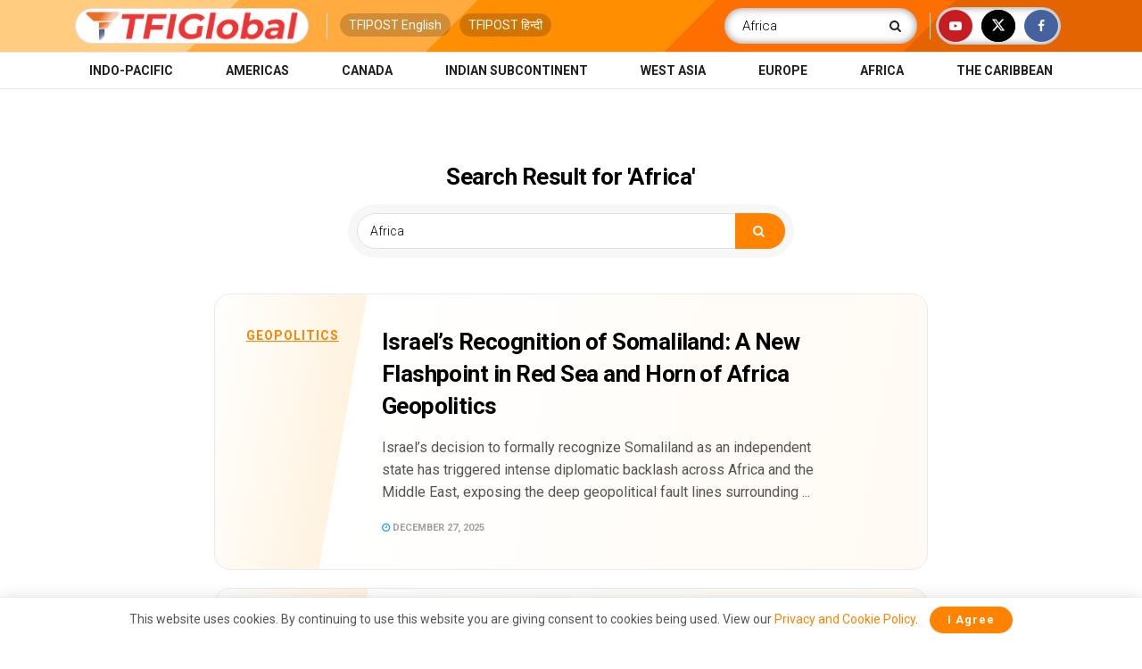

--- FILE ---
content_type: text/html; charset=UTF-8
request_url: https://tfiglobalnews.com/?s=Africa
body_size: 21614
content:
<!doctype html> <!--[if lt IE 7]><html class="no-js lt-ie9 lt-ie8 lt-ie7" lang="en-US"> <![endif]--> <!--[if IE 7]><html class="no-js lt-ie9 lt-ie8" lang="en-US"> <![endif]--> <!--[if IE 8]><html class="no-js lt-ie9" lang="en-US"> <![endif]--> <!--[if IE 9]><html class="no-js lt-ie10" lang="en-US"> <![endif]--> <!--[if gt IE 8]><!--><html class="no-js" lang="en-US"> <!--<![endif]--><head><meta http-equiv="Content-Type" content="text/html; charset=UTF-8" /><meta name='viewport' content='width=device-width, initial-scale=1, user-scalable=yes' /><link rel="profile" href="http://gmpg.org/xfn/11" /><link rel="pingback" href="" /><meta name="theme-color" content="#ff8300"><meta name="msapplication-navbutton-color" content="#ff8300"><meta name="apple-mobile-web-app-status-bar-style" content="#ff8300"><meta name='robots' content='noindex, follow' /><style>img:is([sizes="auto" i], [sizes^="auto," i]) { contain-intrinsic-size: 3000px 1500px }</style> <script type="text/javascript">var jnews_ajax_url = '/?ajax-request=jnews'</script> <script type="text/javascript">;window.jnews=window.jnews||{},window.jnews.library=window.jnews.library||{},window.jnews.library=function(){"use strict";var e=this;e.win=window,e.doc=document,e.noop=function(){},e.globalBody=e.doc.getElementsByTagName("body")[0],e.globalBody=e.globalBody?e.globalBody:e.doc,e.win.jnewsDataStorage=e.win.jnewsDataStorage||{_storage:new WeakMap,put:function(e,t,n){this._storage.has(e)||this._storage.set(e,new Map),this._storage.get(e).set(t,n)},get:function(e,t){return this._storage.get(e).get(t)},has:function(e,t){return this._storage.has(e)&&this._storage.get(e).has(t)},remove:function(e,t){var n=this._storage.get(e).delete(t);return 0===!this._storage.get(e).size&&this._storage.delete(e),n}},e.windowWidth=function(){return e.win.innerWidth||e.docEl.clientWidth||e.globalBody.clientWidth},e.windowHeight=function(){return e.win.innerHeight||e.docEl.clientHeight||e.globalBody.clientHeight},e.requestAnimationFrame=e.win.requestAnimationFrame||e.win.webkitRequestAnimationFrame||e.win.mozRequestAnimationFrame||e.win.msRequestAnimationFrame||window.oRequestAnimationFrame||function(e){return setTimeout(e,1e3/60)},e.cancelAnimationFrame=e.win.cancelAnimationFrame||e.win.webkitCancelAnimationFrame||e.win.webkitCancelRequestAnimationFrame||e.win.mozCancelAnimationFrame||e.win.msCancelRequestAnimationFrame||e.win.oCancelRequestAnimationFrame||function(e){clearTimeout(e)},e.classListSupport="classList"in document.createElement("_"),e.hasClass=e.classListSupport?function(e,t){return e.classList.contains(t)}:function(e,t){return e.className.indexOf(t)>=0},e.addClass=e.classListSupport?function(t,n){e.hasClass(t,n)||t.classList.add(n)}:function(t,n){e.hasClass(t,n)||(t.className+=" "+n)},e.removeClass=e.classListSupport?function(t,n){e.hasClass(t,n)&&t.classList.remove(n)}:function(t,n){e.hasClass(t,n)&&(t.className=t.className.replace(n,""))},e.objKeys=function(e){var t=[];for(var n in e)Object.prototype.hasOwnProperty.call(e,n)&&t.push(n);return t},e.isObjectSame=function(e,t){var n=!0;return JSON.stringify(e)!==JSON.stringify(t)&&(n=!1),n},e.extend=function(){for(var e,t,n,o=arguments[0]||{},i=1,a=arguments.length;i<a;i++)if(null!==(e=arguments[i]))for(t in e)o!==(n=e[t])&&void 0!==n&&(o[t]=n);return o},e.dataStorage=e.win.jnewsDataStorage,e.isVisible=function(e){return 0!==e.offsetWidth&&0!==e.offsetHeight||e.getBoundingClientRect().length},e.getHeight=function(e){return e.offsetHeight||e.clientHeight||e.getBoundingClientRect().height},e.getWidth=function(e){return e.offsetWidth||e.clientWidth||e.getBoundingClientRect().width},e.supportsPassive=!1;try{var t=Object.defineProperty({},"passive",{get:function(){e.supportsPassive=!0}});"createEvent"in e.doc?e.win.addEventListener("test",null,t):"fireEvent"in e.doc&&e.win.attachEvent("test",null)}catch(e){}e.passiveOption=!!e.supportsPassive&&{passive:!0},e.setStorage=function(e,t){e="jnews-"+e;var n={expired:Math.floor(((new Date).getTime()+432e5)/1e3)};t=Object.assign(n,t);localStorage.setItem(e,JSON.stringify(t))},e.getStorage=function(e){e="jnews-"+e;var t=localStorage.getItem(e);return null!==t&&0<t.length?JSON.parse(localStorage.getItem(e)):{}},e.expiredStorage=function(){var t,n="jnews-";for(var o in localStorage)o.indexOf(n)>-1&&"undefined"!==(t=e.getStorage(o.replace(n,""))).expired&&t.expired<Math.floor((new Date).getTime()/1e3)&&localStorage.removeItem(o)},e.addEvents=function(t,n,o){for(var i in n){var a=["touchstart","touchmove"].indexOf(i)>=0&&!o&&e.passiveOption;"createEvent"in e.doc?t.addEventListener(i,n[i],a):"fireEvent"in e.doc&&t.attachEvent("on"+i,n[i])}},e.removeEvents=function(t,n){for(var o in n)"createEvent"in e.doc?t.removeEventListener(o,n[o]):"fireEvent"in e.doc&&t.detachEvent("on"+o,n[o])},e.triggerEvents=function(t,n,o){var i;o=o||{detail:null};return"createEvent"in e.doc?(!(i=e.doc.createEvent("CustomEvent")||new CustomEvent(n)).initCustomEvent||i.initCustomEvent(n,!0,!1,o),void t.dispatchEvent(i)):"fireEvent"in e.doc?((i=e.doc.createEventObject()).eventType=n,void t.fireEvent("on"+i.eventType,i)):void 0},e.getParents=function(t,n){void 0===n&&(n=e.doc);for(var o=[],i=t.parentNode,a=!1;!a;)if(i){var r=i;r.querySelectorAll(n).length?a=!0:(o.push(r),i=r.parentNode)}else o=[],a=!0;return o},e.forEach=function(e,t,n){for(var o=0,i=e.length;o<i;o++)t.call(n,e[o],o)},e.getText=function(e){return e.innerText||e.textContent},e.setText=function(e,t){var n="object"==typeof t?t.innerText||t.textContent:t;e.innerText&&(e.innerText=n),e.textContent&&(e.textContent=n)},e.httpBuildQuery=function(t){return e.objKeys(t).reduce(function t(n){var o=arguments.length>1&&void 0!==arguments[1]?arguments[1]:null;return function(i,a){var r=n[a];a=encodeURIComponent(a);var s=o?"".concat(o,"[").concat(a,"]"):a;return null==r||"function"==typeof r?(i.push("".concat(s,"=")),i):["number","boolean","string"].includes(typeof r)?(i.push("".concat(s,"=").concat(encodeURIComponent(r))),i):(i.push(e.objKeys(r).reduce(t(r,s),[]).join("&")),i)}}(t),[]).join("&")},e.get=function(t,n,o,i){return o="function"==typeof o?o:e.noop,e.ajax("GET",t,n,o,i)},e.post=function(t,n,o,i){return o="function"==typeof o?o:e.noop,e.ajax("POST",t,n,o,i)},e.ajax=function(t,n,o,i,a){var r=new XMLHttpRequest,s=n,c=e.httpBuildQuery(o);if(t=-1!=["GET","POST"].indexOf(t)?t:"GET",r.open(t,s+("GET"==t?"?"+c:""),!0),"POST"==t&&r.setRequestHeader("Content-type","application/x-www-form-urlencoded"),r.setRequestHeader("X-Requested-With","XMLHttpRequest"),r.onreadystatechange=function(){4===r.readyState&&200<=r.status&&300>r.status&&"function"==typeof i&&i.call(void 0,r.response)},void 0!==a&&!a){return{xhr:r,send:function(){r.send("POST"==t?c:null)}}}return r.send("POST"==t?c:null),{xhr:r}},e.scrollTo=function(t,n,o){function i(e,t,n){this.start=this.position(),this.change=e-this.start,this.currentTime=0,this.increment=20,this.duration=void 0===n?500:n,this.callback=t,this.finish=!1,this.animateScroll()}return Math.easeInOutQuad=function(e,t,n,o){return(e/=o/2)<1?n/2*e*e+t:-n/2*(--e*(e-2)-1)+t},i.prototype.stop=function(){this.finish=!0},i.prototype.move=function(t){e.doc.documentElement.scrollTop=t,e.globalBody.parentNode.scrollTop=t,e.globalBody.scrollTop=t},i.prototype.position=function(){return e.doc.documentElement.scrollTop||e.globalBody.parentNode.scrollTop||e.globalBody.scrollTop},i.prototype.animateScroll=function(){this.currentTime+=this.increment;var t=Math.easeInOutQuad(this.currentTime,this.start,this.change,this.duration);this.move(t),this.currentTime<this.duration&&!this.finish?e.requestAnimationFrame.call(e.win,this.animateScroll.bind(this)):this.callback&&"function"==typeof this.callback&&this.callback()},new i(t,n,o)},e.unwrap=function(t){var n,o=t;e.forEach(t,(function(e,t){n?n+=e:n=e})),o.replaceWith(n)},e.performance={start:function(e){performance.mark(e+"Start")},stop:function(e){performance.mark(e+"End"),performance.measure(e,e+"Start",e+"End")}},e.fps=function(){var t=0,n=0,o=0;!function(){var i=t=0,a=0,r=0,s=document.getElementById("fpsTable"),c=function(t){void 0===document.getElementsByTagName("body")[0]?e.requestAnimationFrame.call(e.win,(function(){c(t)})):document.getElementsByTagName("body")[0].appendChild(t)};null===s&&((s=document.createElement("div")).style.position="fixed",s.style.top="120px",s.style.left="10px",s.style.width="100px",s.style.height="20px",s.style.border="1px solid black",s.style.fontSize="11px",s.style.zIndex="100000",s.style.backgroundColor="white",s.id="fpsTable",c(s));var l=function(){o++,n=Date.now(),(a=(o/(r=(n-t)/1e3)).toPrecision(2))!=i&&(i=a,s.innerHTML=i+"fps"),1<r&&(t=n,o=0),e.requestAnimationFrame.call(e.win,l)};l()}()},e.instr=function(e,t){for(var n=0;n<t.length;n++)if(-1!==e.toLowerCase().indexOf(t[n].toLowerCase()))return!0},e.winLoad=function(t,n){function o(o){if("complete"===e.doc.readyState||"interactive"===e.doc.readyState)return!o||n?setTimeout(t,n||1):t(o),1}o()||e.addEvents(e.win,{load:o})},e.docReady=function(t,n){function o(o){if("complete"===e.doc.readyState||"interactive"===e.doc.readyState)return!o||n?setTimeout(t,n||1):t(o),1}o()||e.addEvents(e.doc,{DOMContentLoaded:o})},e.fireOnce=function(){e.docReady((function(){e.assets=e.assets||[],e.assets.length&&(e.boot(),e.load_assets())}),50)},e.boot=function(){e.length&&e.doc.querySelectorAll("style[media]").forEach((function(e){"not all"==e.getAttribute("media")&&e.removeAttribute("media")}))},e.create_js=function(t,n){var o=e.doc.createElement("script");switch(o.setAttribute("src",t),n){case"defer":o.setAttribute("defer",!0);break;case"async":o.setAttribute("async",!0);break;case"deferasync":o.setAttribute("defer",!0),o.setAttribute("async",!0)}e.globalBody.appendChild(o)},e.load_assets=function(){"object"==typeof e.assets&&e.forEach(e.assets.slice(0),(function(t,n){var o="";t.defer&&(o+="defer"),t.async&&(o+="async"),e.create_js(t.url,o);var i=e.assets.indexOf(t);i>-1&&e.assets.splice(i,1)})),e.assets=jnewsoption.au_scripts=window.jnewsads=[]},e.setCookie=function(e,t,n){var o="";if(n){var i=new Date;i.setTime(i.getTime()+24*n*60*60*1e3),o="; expires="+i.toUTCString()}document.cookie=e+"="+(t||"")+o+"; path=/"},e.getCookie=function(e){for(var t=e+"=",n=document.cookie.split(";"),o=0;o<n.length;o++){for(var i=n[o];" "==i.charAt(0);)i=i.substring(1,i.length);if(0==i.indexOf(t))return i.substring(t.length,i.length)}return null},e.eraseCookie=function(e){document.cookie=e+"=; Path=/; Expires=Thu, 01 Jan 1970 00:00:01 GMT;"},e.docReady((function(){e.globalBody=e.globalBody==e.doc?e.doc.getElementsByTagName("body")[0]:e.globalBody,e.globalBody=e.globalBody?e.globalBody:e.doc})),e.winLoad((function(){e.winLoad((function(){var t=!1;if(void 0!==window.jnewsadmin)if(void 0!==window.file_version_checker){var n=e.objKeys(window.file_version_checker);n.length?n.forEach((function(e){t||"10.0.4"===window.file_version_checker[e]||(t=!0)})):t=!0}else t=!0;t&&(window.jnewsHelper.getMessage(),window.jnewsHelper.getNotice())}),2500)}))},window.jnews.library=new window.jnews.library;</script> <link media="all" href="//static.tfiglobalnews.com/wp-content/cache/tfi-static/css/aggregated_17bb238963b705972652b6cc5f35c5e3.css" rel="stylesheet"><title>You searched for Africa - TFIGlobal</title><meta property="og:locale" content="en_US" /><meta property="og:type" content="article" /><meta property="og:title" content="You searched for Africa - TFIGlobal" /><meta property="og:url" content="https://tfiglobalnews.com/search/Africa/" /><meta property="og:site_name" content="TFIGlobal" /><meta name="twitter:card" content="summary_large_image" /><meta name="twitter:title" content="You searched for Africa - TFIGlobal" /><meta name="twitter:site" content="@tfiglobal" /> <script type="application/ld+json" class="yoast-schema-graph">{"@context":"https://schema.org","@graph":[{"@type":["CollectionPage","SearchResultsPage"],"@id":"https://tfiglobalnews.com/?s=Africa","url":"https://tfiglobalnews.com/?s=Africa","name":"You searched for Africa - TFIGlobal","isPartOf":{"@id":"https://tfiglobalnews.com/#website"},"primaryImageOfPage":{"@id":"#primaryimage"},"image":{"@id":"#primaryimage"},"thumbnailUrl":"https://tfiglobalnews.com/wp-content/uploads/2025/12/Untitled-design-2025-12-27T183939.183.jpg","breadcrumb":{"@id":"#breadcrumb"},"inLanguage":"en-US"},{"@type":"ImageObject","inLanguage":"en-US","@id":"#primaryimage","url":"https://tfiglobalnews.com/wp-content/uploads/2025/12/Untitled-design-2025-12-27T183939.183.jpg","contentUrl":"https://tfiglobalnews.com/wp-content/uploads/2025/12/Untitled-design-2025-12-27T183939.183.jpg","width":1020,"height":760,"caption":"Israel’s recognition of Somaliland sparks global backlash, intensifying the geopolitical battle for control of the Red Sea, trade routes, and power in the Horn of Africa."},{"@type":"BreadcrumbList","@id":"#breadcrumb","itemListElement":[{"@type":"ListItem","position":1,"name":"Home","item":"https://tfiglobalnews.com/"},{"@type":"ListItem","position":2,"name":"You searched for Africa"}]},{"@type":"WebSite","@id":"https://tfiglobalnews.com/#website","url":"https://tfiglobalnews.com/","name":"TFIGlobal","description":"Right Arm. Round the World. FAST.","publisher":{"@id":"https://tfiglobalnews.com/#organization"},"potentialAction":[{"@type":"SearchAction","target":{"@type":"EntryPoint","urlTemplate":"https://tfiglobalnews.com/?s={search_term_string}"},"query-input":{"@type":"PropertyValueSpecification","valueRequired":true,"valueName":"search_term_string"}}],"inLanguage":"en-US"},{"@type":"Organization","@id":"https://tfiglobalnews.com/#organization","name":"TFIGlobal","url":"https://tfiglobalnews.com/","logo":{"@type":"ImageObject","inLanguage":"en-US","@id":"https://tfiglobalnews.com/#/schema/logo/image/","url":"https://tfiglobalnews.com/wp-content/uploads/2023/01/tfi_logo_png.png","contentUrl":"https://tfiglobalnews.com/wp-content/uploads/2023/01/tfi_logo_png.png","width":362,"height":307,"caption":"TFIGlobal"},"image":{"@id":"https://tfiglobalnews.com/#/schema/logo/image/"},"sameAs":["https://facebook.com/tfiglobal","https://x.com/tfiglobal","https://www.youtube.com/channel/UCZz8q2tZC7QuQiFwPKQ4Bug"]}]}</script> <link rel="alternate" type="application/rss+xml" title="TFIGlobal &raquo; Feed" href="https://tfiglobalnews.com/feed/" /><link rel="alternate" type="application/rss+xml" title="TFIGlobal &raquo; Comments Feed" href="https://tfiglobalnews.com/comments/feed/" /><link rel="alternate" type="application/rss+xml" title="TFIGlobal &raquo; Stories Feed" href="https://tfiglobalnews.com/web-stories/feed/"><style id='classic-theme-styles-inline-css' type='text/css'>/*! This file is auto-generated */
.wp-block-button__link{color:#fff;background-color:#32373c;border-radius:9999px;box-shadow:none;text-decoration:none;padding:calc(.667em + 2px) calc(1.333em + 2px);font-size:1.125em}.wp-block-file__button{background:#32373c;color:#fff;text-decoration:none}</style><style id='global-styles-inline-css' type='text/css'>:root{--wp--preset--aspect-ratio--square: 1;--wp--preset--aspect-ratio--4-3: 4/3;--wp--preset--aspect-ratio--3-4: 3/4;--wp--preset--aspect-ratio--3-2: 3/2;--wp--preset--aspect-ratio--2-3: 2/3;--wp--preset--aspect-ratio--16-9: 16/9;--wp--preset--aspect-ratio--9-16: 9/16;--wp--preset--color--black: #000000;--wp--preset--color--cyan-bluish-gray: #abb8c3;--wp--preset--color--white: #ffffff;--wp--preset--color--pale-pink: #f78da7;--wp--preset--color--vivid-red: #cf2e2e;--wp--preset--color--luminous-vivid-orange: #ff6900;--wp--preset--color--luminous-vivid-amber: #fcb900;--wp--preset--color--light-green-cyan: #7bdcb5;--wp--preset--color--vivid-green-cyan: #00d084;--wp--preset--color--pale-cyan-blue: #8ed1fc;--wp--preset--color--vivid-cyan-blue: #0693e3;--wp--preset--color--vivid-purple: #9b51e0;--wp--preset--gradient--vivid-cyan-blue-to-vivid-purple: linear-gradient(135deg,rgba(6,147,227,1) 0%,rgb(155,81,224) 100%);--wp--preset--gradient--light-green-cyan-to-vivid-green-cyan: linear-gradient(135deg,rgb(122,220,180) 0%,rgb(0,208,130) 100%);--wp--preset--gradient--luminous-vivid-amber-to-luminous-vivid-orange: linear-gradient(135deg,rgba(252,185,0,1) 0%,rgba(255,105,0,1) 100%);--wp--preset--gradient--luminous-vivid-orange-to-vivid-red: linear-gradient(135deg,rgba(255,105,0,1) 0%,rgb(207,46,46) 100%);--wp--preset--gradient--very-light-gray-to-cyan-bluish-gray: linear-gradient(135deg,rgb(238,238,238) 0%,rgb(169,184,195) 100%);--wp--preset--gradient--cool-to-warm-spectrum: linear-gradient(135deg,rgb(74,234,220) 0%,rgb(151,120,209) 20%,rgb(207,42,186) 40%,rgb(238,44,130) 60%,rgb(251,105,98) 80%,rgb(254,248,76) 100%);--wp--preset--gradient--blush-light-purple: linear-gradient(135deg,rgb(255,206,236) 0%,rgb(152,150,240) 100%);--wp--preset--gradient--blush-bordeaux: linear-gradient(135deg,rgb(254,205,165) 0%,rgb(254,45,45) 50%,rgb(107,0,62) 100%);--wp--preset--gradient--luminous-dusk: linear-gradient(135deg,rgb(255,203,112) 0%,rgb(199,81,192) 50%,rgb(65,88,208) 100%);--wp--preset--gradient--pale-ocean: linear-gradient(135deg,rgb(255,245,203) 0%,rgb(182,227,212) 50%,rgb(51,167,181) 100%);--wp--preset--gradient--electric-grass: linear-gradient(135deg,rgb(202,248,128) 0%,rgb(113,206,126) 100%);--wp--preset--gradient--midnight: linear-gradient(135deg,rgb(2,3,129) 0%,rgb(40,116,252) 100%);--wp--preset--font-size--small: 13px;--wp--preset--font-size--medium: 20px;--wp--preset--font-size--large: 36px;--wp--preset--font-size--x-large: 42px;--wp--preset--spacing--20: 0.44rem;--wp--preset--spacing--30: 0.67rem;--wp--preset--spacing--40: 1rem;--wp--preset--spacing--50: 1.5rem;--wp--preset--spacing--60: 2.25rem;--wp--preset--spacing--70: 3.38rem;--wp--preset--spacing--80: 5.06rem;--wp--preset--shadow--natural: 6px 6px 9px rgba(0, 0, 0, 0.2);--wp--preset--shadow--deep: 12px 12px 50px rgba(0, 0, 0, 0.4);--wp--preset--shadow--sharp: 6px 6px 0px rgba(0, 0, 0, 0.2);--wp--preset--shadow--outlined: 6px 6px 0px -3px rgba(255, 255, 255, 1), 6px 6px rgba(0, 0, 0, 1);--wp--preset--shadow--crisp: 6px 6px 0px rgba(0, 0, 0, 1);}:where(.is-layout-flex){gap: 0.5em;}:where(.is-layout-grid){gap: 0.5em;}body .is-layout-flex{display: flex;}.is-layout-flex{flex-wrap: wrap;align-items: center;}.is-layout-flex > :is(*, div){margin: 0;}body .is-layout-grid{display: grid;}.is-layout-grid > :is(*, div){margin: 0;}:where(.wp-block-columns.is-layout-flex){gap: 2em;}:where(.wp-block-columns.is-layout-grid){gap: 2em;}:where(.wp-block-post-template.is-layout-flex){gap: 1.25em;}:where(.wp-block-post-template.is-layout-grid){gap: 1.25em;}.has-black-color{color: var(--wp--preset--color--black) !important;}.has-cyan-bluish-gray-color{color: var(--wp--preset--color--cyan-bluish-gray) !important;}.has-white-color{color: var(--wp--preset--color--white) !important;}.has-pale-pink-color{color: var(--wp--preset--color--pale-pink) !important;}.has-vivid-red-color{color: var(--wp--preset--color--vivid-red) !important;}.has-luminous-vivid-orange-color{color: var(--wp--preset--color--luminous-vivid-orange) !important;}.has-luminous-vivid-amber-color{color: var(--wp--preset--color--luminous-vivid-amber) !important;}.has-light-green-cyan-color{color: var(--wp--preset--color--light-green-cyan) !important;}.has-vivid-green-cyan-color{color: var(--wp--preset--color--vivid-green-cyan) !important;}.has-pale-cyan-blue-color{color: var(--wp--preset--color--pale-cyan-blue) !important;}.has-vivid-cyan-blue-color{color: var(--wp--preset--color--vivid-cyan-blue) !important;}.has-vivid-purple-color{color: var(--wp--preset--color--vivid-purple) !important;}.has-black-background-color{background-color: var(--wp--preset--color--black) !important;}.has-cyan-bluish-gray-background-color{background-color: var(--wp--preset--color--cyan-bluish-gray) !important;}.has-white-background-color{background-color: var(--wp--preset--color--white) !important;}.has-pale-pink-background-color{background-color: var(--wp--preset--color--pale-pink) !important;}.has-vivid-red-background-color{background-color: var(--wp--preset--color--vivid-red) !important;}.has-luminous-vivid-orange-background-color{background-color: var(--wp--preset--color--luminous-vivid-orange) !important;}.has-luminous-vivid-amber-background-color{background-color: var(--wp--preset--color--luminous-vivid-amber) !important;}.has-light-green-cyan-background-color{background-color: var(--wp--preset--color--light-green-cyan) !important;}.has-vivid-green-cyan-background-color{background-color: var(--wp--preset--color--vivid-green-cyan) !important;}.has-pale-cyan-blue-background-color{background-color: var(--wp--preset--color--pale-cyan-blue) !important;}.has-vivid-cyan-blue-background-color{background-color: var(--wp--preset--color--vivid-cyan-blue) !important;}.has-vivid-purple-background-color{background-color: var(--wp--preset--color--vivid-purple) !important;}.has-black-border-color{border-color: var(--wp--preset--color--black) !important;}.has-cyan-bluish-gray-border-color{border-color: var(--wp--preset--color--cyan-bluish-gray) !important;}.has-white-border-color{border-color: var(--wp--preset--color--white) !important;}.has-pale-pink-border-color{border-color: var(--wp--preset--color--pale-pink) !important;}.has-vivid-red-border-color{border-color: var(--wp--preset--color--vivid-red) !important;}.has-luminous-vivid-orange-border-color{border-color: var(--wp--preset--color--luminous-vivid-orange) !important;}.has-luminous-vivid-amber-border-color{border-color: var(--wp--preset--color--luminous-vivid-amber) !important;}.has-light-green-cyan-border-color{border-color: var(--wp--preset--color--light-green-cyan) !important;}.has-vivid-green-cyan-border-color{border-color: var(--wp--preset--color--vivid-green-cyan) !important;}.has-pale-cyan-blue-border-color{border-color: var(--wp--preset--color--pale-cyan-blue) !important;}.has-vivid-cyan-blue-border-color{border-color: var(--wp--preset--color--vivid-cyan-blue) !important;}.has-vivid-purple-border-color{border-color: var(--wp--preset--color--vivid-purple) !important;}.has-vivid-cyan-blue-to-vivid-purple-gradient-background{background: var(--wp--preset--gradient--vivid-cyan-blue-to-vivid-purple) !important;}.has-light-green-cyan-to-vivid-green-cyan-gradient-background{background: var(--wp--preset--gradient--light-green-cyan-to-vivid-green-cyan) !important;}.has-luminous-vivid-amber-to-luminous-vivid-orange-gradient-background{background: var(--wp--preset--gradient--luminous-vivid-amber-to-luminous-vivid-orange) !important;}.has-luminous-vivid-orange-to-vivid-red-gradient-background{background: var(--wp--preset--gradient--luminous-vivid-orange-to-vivid-red) !important;}.has-very-light-gray-to-cyan-bluish-gray-gradient-background{background: var(--wp--preset--gradient--very-light-gray-to-cyan-bluish-gray) !important;}.has-cool-to-warm-spectrum-gradient-background{background: var(--wp--preset--gradient--cool-to-warm-spectrum) !important;}.has-blush-light-purple-gradient-background{background: var(--wp--preset--gradient--blush-light-purple) !important;}.has-blush-bordeaux-gradient-background{background: var(--wp--preset--gradient--blush-bordeaux) !important;}.has-luminous-dusk-gradient-background{background: var(--wp--preset--gradient--luminous-dusk) !important;}.has-pale-ocean-gradient-background{background: var(--wp--preset--gradient--pale-ocean) !important;}.has-electric-grass-gradient-background{background: var(--wp--preset--gradient--electric-grass) !important;}.has-midnight-gradient-background{background: var(--wp--preset--gradient--midnight) !important;}.has-small-font-size{font-size: var(--wp--preset--font-size--small) !important;}.has-medium-font-size{font-size: var(--wp--preset--font-size--medium) !important;}.has-large-font-size{font-size: var(--wp--preset--font-size--large) !important;}.has-x-large-font-size{font-size: var(--wp--preset--font-size--x-large) !important;}
:where(.wp-block-post-template.is-layout-flex){gap: 1.25em;}:where(.wp-block-post-template.is-layout-grid){gap: 1.25em;}
:where(.wp-block-columns.is-layout-flex){gap: 2em;}:where(.wp-block-columns.is-layout-grid){gap: 2em;}
:root :where(.wp-block-pullquote){font-size: 1.5em;line-height: 1.6;}</style><link crossorigin="anonymous" rel='stylesheet' id='jeg_customizer_font-css' href='//fonts.googleapis.com/css?family=Roboto%3A100%2C100italic%2C300%2C300italic%2Cregular%2Citalic%2C500%2C500italic%2C700%2C700italic%2C900%2C900italic&#038;display=swap&#038;ver=1.3.0'  media='all' /> <script  src="//static.tfiglobalnews.com/wp-includes/js/jquery/jquery.min.js" id="jquery-core-js"></script> <script></script><link rel="https://api.w.org/" href="https://tfiglobalnews.com/wp-json/" /> <script async src="https://www.googletagmanager.com/gtag/js?id=UA-91268161-4"></script> <script>window.dataLayer = window.dataLayer || [];
  function gtag(){dataLayer.push(arguments);}
  gtag('js', new Date());

  gtag('config', 'UA-91268161-4');</script>  <script async src="https://www.googletagmanager.com/gtag/js?id=G-8EWZ6SF10E"></script> <script>window.dataLayer = window.dataLayer || [];
  function gtag(){dataLayer.push(arguments);}
  gtag('js', new Date());

  gtag('config', 'G-8EWZ6SF10E');</script> <script data-ad-client="ca-pub-1208493816312681" async src="https://pagead2.googlesyndication.com/pagead/js/adsbygoogle.js"></script> <script type="text/javascript">window._taboola = window._taboola || [];
  _taboola.push({article:'auto'});
  !function (e, f, u, i) {
    if (!document.getElementById(i)){
      e.async = 1;
      e.src = u;
      e.id = i;
      f.parentNode.insertBefore(e, f);
    }
  }(document.createElement('script'),
  document.getElementsByTagName('script')[0],
  '//cdn.taboola.com/libtrc/tfipost-tfiglobalnews/loader.js',
  'tb_loader_script');
  if(window.performance && typeof window.performance.mark == 'function')
    {window.performance.mark('tbl_ic');}</script> <script type="text/javascript">window._taboola = window._taboola || [];
  _taboola.push({flush: true});</script> <meta name="facebook-domain-verification" content="98ilxntv71l64kyxi6lmjjl0ito47g" />  <script async src="https://www.googletagmanager.com/gtag/js?id=AW-11078009621"></script> <script>window.dataLayer = window.dataLayer || [];
  function gtag(){dataLayer.push(arguments);}
  gtag('js', new Date());

  gtag('config', 'AW-11078009621');</script> <meta name='outreach_verification' content='bPF3X9bWzZVEUgTeKTtb' /><meta name="google-adsense-account" content="ca-pub-2269635905601054"> <script async src="https://pagead2.googlesyndication.com/pagead/js/adsbygoogle.js?client=ca-pub-2548824200442750" crossorigin="anonymous"></script> <meta name="onesignal" content="wordpress-plugin"/> <script>window.OneSignalDeferred = window.OneSignalDeferred || [];

      OneSignalDeferred.push(function(OneSignal) {
        var oneSignal_options = {};
        window._oneSignalInitOptions = oneSignal_options;

        oneSignal_options['serviceWorkerParam'] = { scope: '/wp-content/plugins/onesignal-free-web-push-notifications/sdk_files/push/onesignal/' };
oneSignal_options['serviceWorkerPath'] = 'OneSignalSDKWorker.js';

        OneSignal.Notifications.setDefaultUrl("https://tfiglobalnews.com");

        oneSignal_options['wordpress'] = true;
oneSignal_options['appId'] = '1ef81a48-e5b8-4daa-81aa-b069b8224cee';
oneSignal_options['allowLocalhostAsSecureOrigin'] = true;
oneSignal_options['welcomeNotification'] = { };
oneSignal_options['welcomeNotification']['title'] = "";
oneSignal_options['welcomeNotification']['message'] = "";
oneSignal_options['path'] = "https://tfiglobalnews.com/wp-content/plugins/onesignal-free-web-push-notifications/sdk_files/";
oneSignal_options['promptOptions'] = { };
oneSignal_options['notifyButton'] = { };
oneSignal_options['notifyButton']['enable'] = true;
oneSignal_options['notifyButton']['position'] = 'bottom-right';
oneSignal_options['notifyButton']['theme'] = 'inverse';
oneSignal_options['notifyButton']['size'] = 'medium';
oneSignal_options['notifyButton']['showCredit'] = true;
oneSignal_options['notifyButton']['text'] = {};
oneSignal_options['notifyButton']['text']['tip.state.subscribed'] = 'You are Awesome!';
oneSignal_options['notifyButton']['text']['message.action.resubscribed'] = 'You\&#039;re back, You\&#039;re Awesome.';
oneSignal_options['notifyButton']['offset'] = {};
oneSignal_options['notifyButton']['offset']['bottom'] = '180px';
oneSignal_options['notifyButton']['offset']['right'] = '30px';
              OneSignal.init(window._oneSignalInitOptions);
              OneSignal.Slidedown.promptPush()      });

      function documentInitOneSignal() {
        var oneSignal_elements = document.getElementsByClassName("OneSignal-prompt");

        var oneSignalLinkClickHandler = function(event) { OneSignal.Notifications.requestPermission(); event.preventDefault(); };        for(var i = 0; i < oneSignal_elements.length; i++)
          oneSignal_elements[i].addEventListener('click', oneSignalLinkClickHandler, false);
      }

      if (document.readyState === 'complete') {
           documentInitOneSignal();
      }
      else {
           window.addEventListener("load", function(event){
               documentInitOneSignal();
          });
      }</script> <script type='application/ld+json'>{"@context":"http:\/\/schema.org","@type":"Organization","@id":"https:\/\/tfiglobalnews.com\/#organization","url":"https:\/\/tfiglobalnews.com\/","name":"","logo":{"@type":"ImageObject","url":""},"sameAs":["https:\/\/www.youtube.com\/channel\/UCZz8q2tZC7QuQiFwPKQ4Bug","https:\/\/twitter.com\/tfiglobal","https:\/\/facebook.com\/tfiglobal"]}</script> <script type='application/ld+json'>{"@context":"http:\/\/schema.org","@type":"WebSite","@id":"https:\/\/tfiglobalnews.com\/#website","url":"https:\/\/tfiglobalnews.com\/","name":"","potentialAction":{"@type":"SearchAction","target":"https:\/\/tfiglobalnews.com\/?s={search_term_string}","query-input":"required name=search_term_string"}}</script> <link rel="icon" href="https://tfiglobalnews.com/wp-content/uploads/2021/07/cropped-favicon-32x32.png" sizes="32x32" /><link rel="icon" href="https://tfiglobalnews.com/wp-content/uploads/2021/07/cropped-favicon-192x192.png" sizes="192x192" /><link rel="apple-touch-icon" href="https://tfiglobalnews.com/wp-content/uploads/2021/07/cropped-favicon-180x180.png" /><meta name="msapplication-TileImage" content="https://tfiglobalnews.com/wp-content/uploads/2021/07/cropped-favicon-270x270.png" /><style id="jeg_dynamic_css" type="text/css" data-type="jeg_custom-css">.jeg_container, .jeg_content, .jeg_boxed .jeg_main .jeg_container, .jeg_autoload_separator { background-color : #ffffff; } body { --j-body-color : #555555; --j-accent-color : #ff8300; --j-alt-color : #2e9fff; --j-heading-color : #000000; --j-entry-color : #333333; --j-entry-link-color : #1e73be; } body,.jeg_newsfeed_list .tns-outer .tns-controls button,.jeg_filter_button,.owl-carousel .owl-nav div,.jeg_readmore,.jeg_hero_style_7 .jeg_post_meta a,.widget_calendar thead th,.widget_calendar tfoot a,.jeg_socialcounter a,.entry-header .jeg_meta_like a,.entry-header .jeg_meta_comment a,.entry-header .jeg_meta_donation a,.entry-header .jeg_meta_bookmark a,.entry-content tbody tr:hover,.entry-content th,.jeg_splitpost_nav li:hover a,#breadcrumbs a,.jeg_author_socials a:hover,.jeg_footer_content a,.jeg_footer_bottom a,.jeg_cartcontent,.woocommerce .woocommerce-breadcrumb a { color : #555555; } a, .jeg_menu_style_5>li>a:hover, .jeg_menu_style_5>li.sfHover>a, .jeg_menu_style_5>li.current-menu-item>a, .jeg_menu_style_5>li.current-menu-ancestor>a, .jeg_navbar .jeg_menu:not(.jeg_main_menu)>li>a:hover, .jeg_midbar .jeg_menu:not(.jeg_main_menu)>li>a:hover, .jeg_side_tabs li.active, .jeg_block_heading_5 strong, .jeg_block_heading_6 strong, .jeg_block_heading_7 strong, .jeg_block_heading_8 strong, .jeg_subcat_list li a:hover, .jeg_subcat_list li button:hover, .jeg_pl_lg_7 .jeg_thumb .jeg_post_category a, .jeg_pl_xs_2:before, .jeg_pl_xs_4 .jeg_postblock_content:before, .jeg_postblock .jeg_post_title a:hover, .jeg_hero_style_6 .jeg_post_title a:hover, .jeg_sidefeed .jeg_pl_xs_3 .jeg_post_title a:hover, .widget_jnews_popular .jeg_post_title a:hover, .jeg_meta_author a, .widget_archive li a:hover, .widget_pages li a:hover, .widget_meta li a:hover, .widget_recent_entries li a:hover, .widget_rss li a:hover, .widget_rss cite, .widget_categories li a:hover, .widget_categories li.current-cat>a, #breadcrumbs a:hover, .jeg_share_count .counts, .commentlist .bypostauthor>.comment-body>.comment-author>.fn, span.required, .jeg_review_title, .bestprice .price, .authorlink a:hover, .jeg_vertical_playlist .jeg_video_playlist_play_icon, .jeg_vertical_playlist .jeg_video_playlist_item.active .jeg_video_playlist_thumbnail:before, .jeg_horizontal_playlist .jeg_video_playlist_play, .woocommerce li.product .pricegroup .button, .widget_display_forums li a:hover, .widget_display_topics li:before, .widget_display_replies li:before, .widget_display_views li:before, .bbp-breadcrumb a:hover, .jeg_mobile_menu li.sfHover>a, .jeg_mobile_menu li a:hover, .split-template-6 .pagenum, .jeg_mobile_menu_style_5>li>a:hover, .jeg_mobile_menu_style_5>li.sfHover>a, .jeg_mobile_menu_style_5>li.current-menu-item>a, .jeg_mobile_menu_style_5>li.current-menu-ancestor>a, .jeg_mobile_menu.jeg_menu_dropdown li.open > div > a { color : #ff8300; } .jeg_menu_style_1>li>a:before, .jeg_menu_style_2>li>a:before, .jeg_menu_style_3>li>a:before, .jeg_side_toggle, .jeg_slide_caption .jeg_post_category a, .jeg_slider_type_1_wrapper .tns-controls button.tns-next, .jeg_block_heading_1 .jeg_block_title span, .jeg_block_heading_2 .jeg_block_title span, .jeg_block_heading_3, .jeg_block_heading_4 .jeg_block_title span, .jeg_block_heading_6:after, .jeg_pl_lg_box .jeg_post_category a, .jeg_pl_md_box .jeg_post_category a, .jeg_readmore:hover, .jeg_thumb .jeg_post_category a, .jeg_block_loadmore a:hover, .jeg_postblock.alt .jeg_block_loadmore a:hover, .jeg_block_loadmore a.active, .jeg_postblock_carousel_2 .jeg_post_category a, .jeg_heroblock .jeg_post_category a, .jeg_pagenav_1 .page_number.active, .jeg_pagenav_1 .page_number.active:hover, input[type="submit"], .btn, .button, .widget_tag_cloud a:hover, .popularpost_item:hover .jeg_post_title a:before, .jeg_splitpost_4 .page_nav, .jeg_splitpost_5 .page_nav, .jeg_post_via a:hover, .jeg_post_source a:hover, .jeg_post_tags a:hover, .comment-reply-title small a:before, .comment-reply-title small a:after, .jeg_storelist .productlink, .authorlink li.active a:before, .jeg_footer.dark .socials_widget:not(.nobg) a:hover .fa, div.jeg_breakingnews_title, .jeg_overlay_slider_bottom_wrapper .tns-controls button, .jeg_overlay_slider_bottom_wrapper .tns-controls button:hover, .jeg_vertical_playlist .jeg_video_playlist_current, .woocommerce span.onsale, .woocommerce #respond input#submit:hover, .woocommerce a.button:hover, .woocommerce button.button:hover, .woocommerce input.button:hover, .woocommerce #respond input#submit.alt, .woocommerce a.button.alt, .woocommerce button.button.alt, .woocommerce input.button.alt, .jeg_popup_post .caption, .jeg_footer.dark input[type="submit"], .jeg_footer.dark .btn, .jeg_footer.dark .button, .footer_widget.widget_tag_cloud a:hover, .jeg_inner_content .content-inner .jeg_post_category a:hover, #buddypress .standard-form button, #buddypress a.button, #buddypress input[type="submit"], #buddypress input[type="button"], #buddypress input[type="reset"], #buddypress ul.button-nav li a, #buddypress .generic-button a, #buddypress .generic-button button, #buddypress .comment-reply-link, #buddypress a.bp-title-button, #buddypress.buddypress-wrap .members-list li .user-update .activity-read-more a, div#buddypress .standard-form button:hover, div#buddypress a.button:hover, div#buddypress input[type="submit"]:hover, div#buddypress input[type="button"]:hover, div#buddypress input[type="reset"]:hover, div#buddypress ul.button-nav li a:hover, div#buddypress .generic-button a:hover, div#buddypress .generic-button button:hover, div#buddypress .comment-reply-link:hover, div#buddypress a.bp-title-button:hover, div#buddypress.buddypress-wrap .members-list li .user-update .activity-read-more a:hover, #buddypress #item-nav .item-list-tabs ul li a:before, .jeg_inner_content .jeg_meta_container .follow-wrapper a { background-color : #ff8300; } .jeg_block_heading_7 .jeg_block_title span, .jeg_readmore:hover, .jeg_block_loadmore a:hover, .jeg_block_loadmore a.active, .jeg_pagenav_1 .page_number.active, .jeg_pagenav_1 .page_number.active:hover, .jeg_pagenav_3 .page_number:hover, .jeg_prevnext_post a:hover h3, .jeg_overlay_slider .jeg_post_category, .jeg_sidefeed .jeg_post.active, .jeg_vertical_playlist.jeg_vertical_playlist .jeg_video_playlist_item.active .jeg_video_playlist_thumbnail img, .jeg_horizontal_playlist .jeg_video_playlist_item.active { border-color : #ff8300; } .jeg_tabpost_nav li.active, .woocommerce div.product .woocommerce-tabs ul.tabs li.active, .jeg_mobile_menu_style_1>li.current-menu-item a, .jeg_mobile_menu_style_1>li.current-menu-ancestor a, .jeg_mobile_menu_style_2>li.current-menu-item::after, .jeg_mobile_menu_style_2>li.current-menu-ancestor::after, .jeg_mobile_menu_style_3>li.current-menu-item::before, .jeg_mobile_menu_style_3>li.current-menu-ancestor::before { border-bottom-color : #ff8300; } .jeg_post_meta .fa, .jeg_post_meta .jpwt-icon, .entry-header .jeg_post_meta .fa, .jeg_review_stars, .jeg_price_review_list { color : #2e9fff; } .jeg_share_button.share-float.share-monocrhome a { background-color : #2e9fff; } h1,h2,h3,h4,h5,h6,.jeg_post_title a,.entry-header .jeg_post_title,.jeg_hero_style_7 .jeg_post_title a,.jeg_block_title,.jeg_splitpost_bar .current_title,.jeg_video_playlist_title,.gallery-caption,.jeg_push_notification_button>a.button { color : #000000; } .split-template-9 .pagenum, .split-template-10 .pagenum, .split-template-11 .pagenum, .split-template-12 .pagenum, .split-template-13 .pagenum, .split-template-15 .pagenum, .split-template-18 .pagenum, .split-template-20 .pagenum, .split-template-19 .current_title span, .split-template-20 .current_title span { background-color : #000000; } .entry-content .content-inner p, .entry-content .content-inner span, .entry-content .intro-text { color : #333333; } .entry-content .content-inner a { color : #1e73be; } .jeg_topbar .jeg_nav_row, .jeg_topbar .jeg_search_no_expand .jeg_search_input { line-height : 30px; } .jeg_topbar .jeg_nav_row, .jeg_topbar .jeg_nav_icon { height : 30px; } .jeg_midbar { height : 58px; } .jeg_midbar, .jeg_midbar.dark { border-bottom-width : 0px; } .jeg_header .jeg_bottombar.jeg_navbar,.jeg_bottombar .jeg_nav_icon { height : 40px; } .jeg_header .jeg_bottombar.jeg_navbar, .jeg_header .jeg_bottombar .jeg_main_menu:not(.jeg_menu_style_1) > li > a, .jeg_header .jeg_bottombar .jeg_menu_style_1 > li, .jeg_header .jeg_bottombar .jeg_menu:not(.jeg_main_menu) > li > a { line-height : 40px; } .jeg_header .jeg_bottombar, .jeg_header .jeg_bottombar.jeg_navbar_dark, .jeg_bottombar.jeg_navbar_boxed .jeg_nav_row, .jeg_bottombar.jeg_navbar_dark.jeg_navbar_boxed .jeg_nav_row { border-top-width : 1px; border-bottom-width : 1px; } .jeg_mobile_bottombar { height : 50px; line-height : 50px; } .jeg_mobile_midbar, .jeg_mobile_midbar.dark { border-top-width : 0px; } .jeg_nav_search { width : 60%; } .jeg_footer_content,.jeg_footer.dark .jeg_footer_content { background-color : #212121; } body,input,textarea,select,.chosen-container-single .chosen-single,.btn,.button { font-family: Roboto,Helvetica,Arial,sans-serif; } .jeg_heroblock .jeg_post_category a.category-africa,.jeg_thumb .jeg_post_category a.category-africa,.jeg_pl_lg_box .jeg_post_category a.category-africa,.jeg_pl_md_box .jeg_post_category a.category-africa,.jeg_postblock_carousel_2 .jeg_post_category a.category-africa,.jeg_slide_caption .jeg_post_category a.category-africa { background-color : #aa0000; border-color : #aa0000; } .jeg_heroblock .jeg_post_category a.category-americas,.jeg_thumb .jeg_post_category a.category-americas,.jeg_pl_lg_box .jeg_post_category a.category-americas,.jeg_pl_md_box .jeg_post_category a.category-americas,.jeg_postblock_carousel_2 .jeg_post_category a.category-americas,.jeg_slide_caption .jeg_post_category a.category-americas { background-color : #ff0008; border-color : #ff0008; } .jeg_heroblock .jeg_post_category a.category-europe,.jeg_thumb .jeg_post_category a.category-europe,.jeg_pl_lg_box .jeg_post_category a.category-europe,.jeg_pl_md_box .jeg_post_category a.category-europe,.jeg_postblock_carousel_2 .jeg_post_category a.category-europe,.jeg_slide_caption .jeg_post_category a.category-europe { background-color : #0007d3; border-color : #0007d3; } .jeg_heroblock .jeg_post_category a.category-geopolitics,.jeg_thumb .jeg_post_category a.category-geopolitics,.jeg_pl_lg_box .jeg_post_category a.category-geopolitics,.jeg_pl_md_box .jeg_post_category a.category-geopolitics,.jeg_postblock_carousel_2 .jeg_post_category a.category-geopolitics,.jeg_slide_caption .jeg_post_category a.category-geopolitics { background-color : #d300cc; border-color : #d300cc; } .jeg_heroblock .jeg_post_category a.category-southasia,.jeg_thumb .jeg_post_category a.category-southasia,.jeg_pl_lg_box .jeg_post_category a.category-southasia,.jeg_pl_md_box .jeg_post_category a.category-southasia,.jeg_postblock_carousel_2 .jeg_post_category a.category-southasia,.jeg_slide_caption .jeg_post_category a.category-southasia { background-color : #ff6600; border-color : #ff6600; } .jeg_heroblock .jeg_post_category a.category-asiapacific,.jeg_thumb .jeg_post_category a.category-asiapacific,.jeg_pl_lg_box .jeg_post_category a.category-asiapacific,.jeg_pl_md_box .jeg_post_category a.category-asiapacific,.jeg_postblock_carousel_2 .jeg_post_category a.category-asiapacific,.jeg_slide_caption .jeg_post_category a.category-asiapacific { background-color : #00a8b5; border-color : #00a8b5; } .jeg_heroblock .jeg_post_category a.category-westasia,.jeg_thumb .jeg_post_category a.category-westasia,.jeg_pl_lg_box .jeg_post_category a.category-westasia,.jeg_pl_md_box .jeg_post_category a.category-westasia,.jeg_postblock_carousel_2 .jeg_post_category a.category-westasia,.jeg_slide_caption .jeg_post_category a.category-westasia { background-color : #008c58; border-color : #008c58; }</style><style type="text/css" id="wp-custom-css">/* Limit the article description length */
body .grid-item .post-excerpt {
  overflow: hidden !important;
  text-overflow: ellipsis !important;
  display: -webkit-box !important;
  -webkit-line-clamp: 3 !important; /* Limits text to 3 lines */
  -webkit-box-orient: vertical !important;
  max-height: 4.5em; /* Adjust based on your line-height */
}

/* Adjust the social button size */
body .grid-item .social-buttons-container .social-button {
  max-width: 30px !important; /* Adjust width as necessary */
  max-height: 30px !important; /* Adjust height as necessary */
  margin: 0 auto !important; /* Center buttons */
}

/* Align the social buttons */
body .grid-item .social-buttons-container {
  text-align: center !important; /* Change to 'left' or 'right' if preferred */
}</style><noscript><style>.wpb_animate_when_almost_visible { opacity: 1; }</style></noscript></head><body class="search search-results wp-embed-responsive tfi_site_1 jeg_toggle_light jnews jsc_normal wpb-js-composer js-comp-ver-8.0.1 vc_responsive"><div class="jeg_ad jeg_ad_top jnews_header_top_ads"><div class='ads-wrapper  '></div></div><div class="jeg_viewport"><div class="jeg_header_wrapper"><div class="jeg_header_instagram_wrapper"></div><div class="jeg_header normal"><div class="jeg_midbar jeg_container jeg_navbar_wrapper normal"><div class="container"><div class="jeg_nav_row"><div class="jeg_nav_col jeg_nav_left jeg_nav_normal"><div class="item_wrap jeg_nav_alignleft"><div class="jeg_nav_item jeg_logo jeg_desktop_logo"><div class="site-title"> <a href="https://tfiglobalnews.com/" style="padding: 0 0 0 0;"><div class="avatar-container"><img class='jeg_logo_avatar' src="https://tfiglobalnews.com/wp-content/images/logo/21/tfiglobal-logo-avatar.png" srcset="https://tfiglobalnews.com/wp-content/images/logo/21/tfiglobal-logo-avatar.png 1x, https://tfiglobalnews.com/wp-content/images/logo/21/tfiglobal-logo-avatar@2x.png 2x" alt="TFIGlobal"data-light-src="https://tfiglobalnews.com/wp-content/images/logo/21/tfiglobal-logo-avatar.png" data-light-srcset="https://tfiglobalnews.com/wp-content/images/logo/21/tfiglobal-logo-avatar.png 1x, https://tfiglobalnews.com/wp-content/images/logo/21/tfiglobal-logo-avatar@2x.png 2x" data-dark-src="https://tfiglobalnews.com/wp-content/images/logo/21/tfiglobal-logo-avatar.png" data-dark-srcset="https://tfiglobalnews.com/wp-content/images/logo/21/tfiglobal-logo-avatar.png 1x, https://tfiglobalnews.com/wp-content/images/logo/21/tfiglobal-logo-avatar@2x.png 2x"></div><div class="logo-container"> <img class='jeg_logo_img' src="https://tfiglobalnews.com/wp-content/images/logo/24/tfiglobal-logo.png" srcset="https://tfiglobalnews.com/wp-content/images/logo/24/tfiglobal-logo.png 1x, https://tfiglobalnews.com/wp-content/images/logo/24/tfiglobal-logo@2x.png 2x" alt="TFIGlobal"data-light-src="https://tfiglobalnews.com/wp-content/images/logo/24/tfiglobal-logo.png" data-light-srcset="https://tfiglobalnews.com/wp-content/images/logo/24/tfiglobal-logo.png 1x, https://tfiglobalnews.com/wp-content/images/logo/24/tfiglobal-logo@2x.png 2x" data-dark-src="https://tfiglobalnews.com/wp-content/images/logo/24/tfiglobal-logo-dark.png" data-dark-srcset="https://tfiglobalnews.com/wp-content/images/logo/24/tfiglobal-logo-dark.png 1x, https://tfiglobalnews.com/wp-content/images/logo/24/tfiglobal-logo-dark@2x.png 2x"></div> </a></div></div><div class="jeg_separator separator1"></div><div class="jeg_nav_item jeg_nav_html"><div class="tfi-btn-header"><a href="//tfipost.com">TFIPOST English</a></div><div class="tfi-btn-header"><a href="//tfipost.in">TFIPOST हिन्दी</a></div></div></div></div><div class="jeg_nav_col jeg_nav_center jeg_nav_grow"><div class="item_wrap jeg_nav_aligncenter"></div></div><div class="jeg_nav_col jeg_nav_right jeg_nav_normal"><div class="item_wrap jeg_nav_alignright"><div class="jeg_nav_item jeg_nav_search"><div class="jeg_search_wrapper jeg_search_no_expand round"> <a href="#" class="jeg_search_toggle"><i class="fa fa-search"></i></a><form action="https://tfiglobalnews.com/" method="get" class="jeg_search_form" target="_top"> <input name="s" class="jeg_search_input" placeholder="Search..." type="text" value="Africa" autocomplete="off"> <button aria-label="Search Button" type="submit" class="jeg_search_button btn"><i class="fa fa-search"></i></button></form><div class="jeg_search_result jeg_search_hide with_result"><div class="search-result-wrapper"></div><div class="search-link search-noresult"> No Result</div><div class="search-link search-all-button"> <i class="fa fa-search"></i> View All Result</div></div></div></div><div class="jeg_separator separator2"></div><div
 class="jeg_nav_item socials_widget jeg_social_icon_block circle"> <a href="https://www.youtube.com/channel/UCZz8q2tZC7QuQiFwPKQ4Bug" target='_blank' rel='external noopener nofollow' class="jeg_youtube"><i class="fa fa-youtube-play"></i> </a><a href="https://twitter.com/tfiglobal" target='_blank' rel='external noopener nofollow' class="jeg_twitter"><i class="fa fa-twitter"><span class="jeg-icon icon-twitter"><svg xmlns="http://www.w3.org/2000/svg" height="1em" viewBox="0 0 512 512"><path d="M389.2 48h70.6L305.6 224.2 487 464H345L233.7 318.6 106.5 464H35.8L200.7 275.5 26.8 48H172.4L272.9 180.9 389.2 48zM364.4 421.8h39.1L151.1 88h-42L364.4 421.8z"/></svg></span></i> </a><a href="https://facebook.com/tfiglobal" target='_blank' rel='external noopener nofollow' class="jeg_facebook"><i class="fa fa-facebook"></i> </a></div></div></div></div></div></div><div class="jeg_bottombar jeg_navbar jeg_container jeg_navbar_wrapper  jeg_navbar_fitwidth jeg_navbar_normal"><div class="container"><div class="jeg_nav_row"><div class="jeg_nav_col jeg_nav_left jeg_nav_normal"><div class="item_wrap jeg_nav_alignleft"></div></div><div class="jeg_nav_col jeg_nav_center jeg_nav_grow"><div class="item_wrap jeg_nav_aligncenter"><div class="jeg_nav_item jeg_main_menu_wrapper"><div class="jeg_mainmenu_wrap"><ul class="jeg_menu jeg_main_menu jeg_menu_style_2" data-animation="animate"><li id="menu-item-100215" class="menu-item menu-item-type-taxonomy menu-item-object-category menu-item-100215 bgnav" data-item-row="default" ><a href="https://tfiglobalnews.com/category/asiapacific/">Indo-Pacific</a></li><li id="menu-item-100214" class="menu-item menu-item-type-taxonomy menu-item-object-category menu-item-100214 bgnav" data-item-row="default" ><a href="https://tfiglobalnews.com/category/americas/">Americas</a></li><li id="menu-item-465757" class="menu-item menu-item-type-taxonomy menu-item-object-category menu-item-465757 bgnav" data-item-row="default" ><a href="https://tfiglobalnews.com/category/canada/">Canada</a></li><li id="menu-item-100217" class="menu-item menu-item-type-taxonomy menu-item-object-category menu-item-100217 bgnav" data-item-row="default" ><a href="https://tfiglobalnews.com/category/southasia/">Indian Subcontinent</a></li><li id="menu-item-100218" class="menu-item menu-item-type-taxonomy menu-item-object-category menu-item-100218 bgnav" data-item-row="default" ><a href="https://tfiglobalnews.com/category/westasia/">West Asia</a></li><li id="menu-item-100216" class="menu-item menu-item-type-taxonomy menu-item-object-category menu-item-100216 bgnav" data-item-row="default" ><a href="https://tfiglobalnews.com/category/europe/">Europe</a></li><li id="menu-item-100213" class="menu-item menu-item-type-taxonomy menu-item-object-category menu-item-100213 bgnav" data-item-row="default" ><a href="https://tfiglobalnews.com/category/africa/">Africa</a></li><li id="menu-item-465756" class="menu-item menu-item-type-taxonomy menu-item-object-category menu-item-465756 bgnav" data-item-row="default" ><a href="https://tfiglobalnews.com/category/caribbean/">The Caribbean</a></li></ul></div></div></div></div><div class="jeg_nav_col jeg_nav_right jeg_nav_normal"><div class="item_wrap jeg_nav_alignright"></div></div></div></div></div></div></div><div class="jeg_header_sticky"><div class="sticky_blankspace"></div><div class="jeg_header normal"><div class="jeg_container"><div data-mode="scroll" class="jeg_stickybar jeg_navbar jeg_navbar_wrapper  jeg_navbar_shadow jeg_navbar_fitwidth jeg_navbar_normal"><div class="container"><div class="jeg_nav_row"><div class="jeg_nav_col jeg_nav_left jeg_nav_normal"><div class="item_wrap jeg_nav_alignleft"><div class="jeg_nav_item jeg_logo"><div class="site-title"> <a href="https://tfiglobalnews.com/"> <img class='jeg_logo_img' src="https://tfiglobalnews.com/wp-content/images/logo/21/tfiglobal-logo-avatar.png" srcset="https://tfiglobalnews.com/wp-content/images/logo/21/tfiglobal-logo-avatar.png 1x, https://tfiglobalnews.com/wp-content/images/logo/21/tfiglobal-logo-avatar@2x.png 2x" alt="TFIGlobal"data-light-src="https://tfiglobalnews.com/wp-content/images/logo/21/tfiglobal-logo-avatar.png" data-light-srcset="https://tfiglobalnews.com/wp-content/images/logo/21/tfiglobal-logo-avatar.png 1x, https://tfiglobalnews.com/wp-content/images/logo/21/tfiglobal-logo-avatar@2x.png 2x" data-dark-src="https://tfiglobalnews.com/wp-content/images/logo/21/tfiglobal-logo-avatar.png" data-dark-srcset="https://tfiglobalnews.com/wp-content/images/logo/21/tfiglobal-logo-avatar.png 1x, https://tfiglobalnews.com/wp-content/images/logo/21/tfiglobal-logo-avatar@2x.png 2x"> </a></div></div></div></div><div class="jeg_nav_col jeg_nav_center jeg_nav_grow"><div class="item_wrap jeg_nav_aligncenter"><div class="jeg_nav_item jeg_main_menu_wrapper"><div class="jeg_mainmenu_wrap"><ul class="jeg_menu jeg_main_menu jeg_menu_style_2" data-animation="animate"><li id="menu-item-100215" class="menu-item menu-item-type-taxonomy menu-item-object-category menu-item-100215 bgnav" data-item-row="default" ><a href="https://tfiglobalnews.com/category/asiapacific/">Indo-Pacific</a></li><li id="menu-item-100214" class="menu-item menu-item-type-taxonomy menu-item-object-category menu-item-100214 bgnav" data-item-row="default" ><a href="https://tfiglobalnews.com/category/americas/">Americas</a></li><li id="menu-item-465757" class="menu-item menu-item-type-taxonomy menu-item-object-category menu-item-465757 bgnav" data-item-row="default" ><a href="https://tfiglobalnews.com/category/canada/">Canada</a></li><li id="menu-item-100217" class="menu-item menu-item-type-taxonomy menu-item-object-category menu-item-100217 bgnav" data-item-row="default" ><a href="https://tfiglobalnews.com/category/southasia/">Indian Subcontinent</a></li><li id="menu-item-100218" class="menu-item menu-item-type-taxonomy menu-item-object-category menu-item-100218 bgnav" data-item-row="default" ><a href="https://tfiglobalnews.com/category/westasia/">West Asia</a></li><li id="menu-item-100216" class="menu-item menu-item-type-taxonomy menu-item-object-category menu-item-100216 bgnav" data-item-row="default" ><a href="https://tfiglobalnews.com/category/europe/">Europe</a></li><li id="menu-item-100213" class="menu-item menu-item-type-taxonomy menu-item-object-category menu-item-100213 bgnav" data-item-row="default" ><a href="https://tfiglobalnews.com/category/africa/">Africa</a></li><li id="menu-item-465756" class="menu-item menu-item-type-taxonomy menu-item-object-category menu-item-465756 bgnav" data-item-row="default" ><a href="https://tfiglobalnews.com/category/caribbean/">The Caribbean</a></li></ul></div></div></div></div><div class="jeg_nav_col jeg_nav_right jeg_nav_normal"><div class="item_wrap jeg_nav_alignright"><div class="jeg_nav_item jeg_search_wrapper search_icon jeg_search_popup_expand"> <a href="#" class="jeg_search_toggle"><i class="fa fa-search"></i></a><form action="https://tfiglobalnews.com/" method="get" class="jeg_search_form" target="_top"> <input name="s" class="jeg_search_input" placeholder="Search..." type="text" value="Africa" autocomplete="off"> <button aria-label="Search Button" type="submit" class="jeg_search_button btn"><i class="fa fa-search"></i></button></form><div class="jeg_search_result jeg_search_hide with_result"><div class="search-result-wrapper"></div><div class="search-link search-noresult"> No Result</div><div class="search-link search-all-button"> <i class="fa fa-search"></i> View All Result</div></div></div></div></div></div></div></div></div></div></div><div class="jeg_navbar_mobile_wrapper"><div class="jeg_navbar_mobile" data-mode="scroll"><div class="jeg_mobile_bottombar jeg_mobile_midbar jeg_container dark"><div class="container"><div class="jeg_nav_row"><div class="jeg_nav_col jeg_nav_left jeg_nav_normal"><div class="item_wrap jeg_nav_alignleft"><div class="jeg_nav_item"> <a href="#" class="toggle_btn jeg_mobile_toggle"><i class="fa fa-bars"></i></a></div></div></div><div class="jeg_nav_col jeg_nav_center jeg_nav_grow"><div class="item_wrap jeg_nav_aligncenter"><div class="jeg_nav_item jeg_mobile_logo"><div class="site-title"> <a href="https://tfiglobalnews.com/"><div class="avatar-container"><img class='jeg_logo_avatar' src="https://tfiglobalnews.com/wp-content/images/logo/21-mobile/tfiglobal-logo-avatar-mobile.png" srcset="https://tfiglobalnews.com/wp-content/images/logo/21-mobile/tfiglobal-logo-avatar-mobile.png 1x, https://tfiglobalnews.com/wp-content/images/logo/21/tfiglobal-logo-avatar@2x.png 2x" alt="TFIGlobal"data-light-src="https://tfiglobalnews.com/wp-content/images/logo/21-mobile/tfiglobal-logo-avatar-mobile.png" data-light-srcset="https://tfiglobalnews.com/wp-content/images/logo/21-mobile/tfiglobal-logo-avatar-mobile.png 1x, https://tfiglobalnews.com/wp-content/images/logo/21/tfiglobal-logo-avatar@2x.png 2x" data-dark-src="https://tfiglobalnews.com/wp-content/images/logo/21/tfiglobal-logo-avatar.png" data-dark-srcset="https://tfiglobalnews.com/wp-content/images/logo/21/tfiglobal-logo-avatar.png 1x, https://tfiglobalnews.com/wp-content/images/logo/21/tfiglobal-logo-avatar@2x.png 2x"></div><div class="logo-container"> <img class='jeg_logo_img' src="https://tfiglobalnews.com/wp-content/images/logo/mobile/tfiglobal-logo-mobile.png" srcset="https://tfiglobalnews.com/wp-content/images/logo/mobile/tfiglobal-logo-mobile.png 1x, https://tfiglobalnews.com/wp-content/images/logo/mobile/tfiglobal-logo-mobile@2x.png 2x" alt="TFIGlobal"data-light-src="https://tfiglobalnews.com/wp-content/images/logo/mobile/tfiglobal-logo-mobile.png" data-light-srcset="https://tfiglobalnews.com/wp-content/images/logo/mobile/tfiglobal-logo-mobile.png 1x, https://tfiglobalnews.com/wp-content/images/logo/mobile/tfiglobal-logo-mobile@2x.png 2x" data-dark-src="https://tfiglobalnews.com/wp-content/images/logo/mobile/tfiglobal-logo-mobile-dark.png" data-dark-srcset="https://tfiglobalnews.com/wp-content/images/logo/mobile/tfiglobal-logo-mobile-dark.png 1x, https://tfiglobalnews.com/wp-content/images/logo/mobile/tfiglobal-logo-mobile-dark@2x.png 2x"></div> </a></div></div></div></div><div class="jeg_nav_col jeg_nav_right jeg_nav_normal"><div class="item_wrap jeg_nav_alignright"><div class="jeg_nav_item jeg_search_wrapper jeg_search_popup_expand"> <a href="#" class="jeg_search_toggle"><i class="fa fa-search"></i></a><form action="https://tfiglobalnews.com/" method="get" class="jeg_search_form" target="_top"> <input name="s" class="jeg_search_input" placeholder="Search..." type="text" value="Africa" autocomplete="off"> <button aria-label="Search Button" type="submit" class="jeg_search_button btn"><i class="fa fa-search"></i></button></form><div class="jeg_search_result jeg_search_hide with_result"><div class="search-result-wrapper"></div><div class="search-link search-noresult"> No Result</div><div class="search-link search-all-button"> <i class="fa fa-search"></i> View All Result</div></div></div></div></div></div></div></div><div class="jeg_navbar_mobile_menu"><div class="container"><div class="menu-main-menu-container"><ul id="menu-main-menu" class="jeg_mobile_menu_style_5"><li class="menu-item menu-item-type-taxonomy menu-item-object-category menu-item-100215"><a href="https://tfiglobalnews.com/category/asiapacific/">Indo-Pacific</a></li><li class="menu-item menu-item-type-taxonomy menu-item-object-category menu-item-100214"><a href="https://tfiglobalnews.com/category/americas/">Americas</a></li><li class="menu-item menu-item-type-taxonomy menu-item-object-category menu-item-465757"><a href="https://tfiglobalnews.com/category/canada/">Canada</a></li><li class="menu-item menu-item-type-taxonomy menu-item-object-category menu-item-100217"><a href="https://tfiglobalnews.com/category/southasia/">Indian Subcontinent</a></li><li class="menu-item menu-item-type-taxonomy menu-item-object-category menu-item-100218"><a href="https://tfiglobalnews.com/category/westasia/">West Asia</a></li><li class="menu-item menu-item-type-taxonomy menu-item-object-category menu-item-100216"><a href="https://tfiglobalnews.com/category/europe/">Europe</a></li><li class="menu-item menu-item-type-taxonomy menu-item-object-category menu-item-100213"><a href="https://tfiglobalnews.com/category/africa/">Africa</a></li><li class="menu-item menu-item-type-taxonomy menu-item-object-category menu-item-465756"><a href="https://tfiglobalnews.com/category/caribbean/">The Caribbean</a></li></ul></div></div></div></div><div class="sticky_blankspace" style="height: 50px;"></div></div><div class="jeg_ad jeg_ad_top jnews_header_bottom_ads"><div class='ads-wrapper  '></div></div><div class="jeg_main "><div class="jeg_container"><div class="jeg_content"><div class="jeg_section"><div class="container"><div class="jeg_ad jeg_archive jnews_archive_above_content_ads "><div class='ads-wrapper  '><div class="ads_google_ads"><style type='text/css' scoped></style><ins class="adsbygoogle adsslot_FDnIBmhkv3" style="display:inline-block;" data-ad-client="ca-pub-1208493816312681" data-ad-slot="9009898127"></ins> <script async defer src='//pagead2.googlesyndication.com/pagead/js/adsbygoogle.js'></script> <script>(adsbygoogle = window.adsbygoogle || []).push({});</script> </div></div></div><div class="jeg_cat_content row"><div class="jeg_main_content col-sm-12"><div class="jeg_inner_content"><div class="jeg_archive_header"><h1 class="jeg_archive_title">Search Result for &#039;Africa&#039;</h1><div class="jeg_archive_search"><form action="https://tfiglobalnews.com/" method="get" class="jeg_search_form" target="_top"> <input name="s" class="jeg_search_input" placeholder="Search..." type="text" value="Africa" autocomplete="off"> <button aria-label="Search Button" type="submit" class="jeg_search_button btn"><i class="fa fa-search"></i></button></form><div class="jeg_search_result jeg_search_hide with_result"><div class="search-result-wrapper"></div><div class="search-link search-noresult"> No Result</div><div class="search-link search-all-button"> <i class="fa fa-search"></i> View All Result</div></div></div></div><div class="jnews_search_content_wrapper"><div class="jeg_module_hook jnews_module_518016_0_6976c1d39ed83" data-unique="jnews_module_518016_0_6976c1d39ed83"><div class="jeg_postblock_38 jeg_postblock jeg_col_3o3"><div class="jeg_block_container"><div class="jeg_posts jeg_load_more_flag"><article class="jeg_post format-standard"><div class="jeg_thumb" style='background-image: url(https://tfiglobalnews.com/wp-content/uploads/2025/12/Untitled-design-2025-12-27T183939.183.jpg)'></div><div class="box_wrap"><div class="jeg_post_category"> <span><a href="https://tfiglobalnews.com/category/geopolitics/" class="category-geopolitics">Geopolitics</a></span></div><div class="jeg_postblock_content"><h3 class="jeg_post_title"> <a href="https://tfiglobalnews.com/2025/12/27/israels-recognition-of-somaliland-sparks-global-backlash-intensifying-the-geopolitical-battle-for-control-of-the-red-sea-trade-routes-and-power-in-the-horn-of-africa/">Israel’s Recognition of Somaliland: A New Flashpoint in Red Sea and Horn of Africa Geopolitics</a></h3><div class="jeg_post_excerpt"><p>Israel’s decision to formally recognize Somaliland as an independent state has triggered intense diplomatic backlash across Africa and the Middle East, exposing the deep geopolitical fault lines surrounding ...</p></div><div class="jeg_post_meta"><div class="jeg_meta_date"><a href="https://tfiglobalnews.com/2025/12/27/israels-recognition-of-somaliland-sparks-global-backlash-intensifying-the-geopolitical-battle-for-control-of-the-red-sea-trade-routes-and-power-in-the-horn-of-africa/"><i class="fa fa-clock-o"></i> December 27, 2025</a></div></div></div><div class="jeg_readmore_arrow"> <a href="https://tfiglobalnews.com/2025/12/27/israels-recognition-of-somaliland-sparks-global-backlash-intensifying-the-geopolitical-battle-for-control-of-the-red-sea-trade-routes-and-power-in-the-horn-of-africa/"><i class="fa fa-long-arrow-right"></i></a></div></div></article><article class="jeg_post format-standard"><div class="jeg_thumb" style='background-image: url(https://tfiglobalnews.com/wp-content/uploads/2025/12/Pakistan-attack-deterred-20.jpg)'></div><div class="box_wrap"><div class="jeg_post_category"> <span><a href="https://tfiglobalnews.com/category/asiapacific/china/" class="category-china">China</a></span></div><div class="jeg_postblock_content"><h3 class="jeg_post_title"> <a href="https://tfiglobalnews.com/2025/12/12/chinas-expanding-distant-water-fishing-chinese-ships-land-in-south-america-africa-and-even-antarctica-angers-nations-across-the-globe/">China’s expanding distant-water Fishing, Chinese ships land in South America, Africa and even Antarctica, angers nations across the globe</a></h3><div class="jeg_post_excerpt"><p>China’s distant-water fishing fleet has grown into the world’s largest. It operates far from its own shores and reaches deep into the waters of South America, West Africa, ...</p></div><div class="jeg_post_meta"><div class="jeg_meta_date"><a href="https://tfiglobalnews.com/2025/12/12/chinas-expanding-distant-water-fishing-chinese-ships-land-in-south-america-africa-and-even-antarctica-angers-nations-across-the-globe/"><i class="fa fa-clock-o"></i> December 12, 2025</a></div></div></div><div class="jeg_readmore_arrow"> <a href="https://tfiglobalnews.com/2025/12/12/chinas-expanding-distant-water-fishing-chinese-ships-land-in-south-america-africa-and-even-antarctica-angers-nations-across-the-globe/"><i class="fa fa-long-arrow-right"></i></a></div></div></article><article class="jeg_post format-standard"><div class="jeg_thumb" style='background-image: url(https://tfiglobalnews.com/wp-content/uploads/2025/11/Untitled-design-2025-11-24T184309.698.jpg)'></div><div class="box_wrap"><div class="jeg_post_category"> <span><a href="https://tfiglobalnews.com/category/geopolitics/" class="category-geopolitics">Geopolitics</a></span></div><div class="jeg_postblock_content"><h3 class="jeg_post_title"> <a href="https://tfiglobalnews.com/2025/11/24/south-africa-humiliates-us-refuses-to-hand-over-the-g20-next-year-presidency-to-junior-washington-envoy-triggering-major-diplomatic-rift/">South Africa humiliates US! Refuses to hand over the G20 next year Presidency to ‘Junior’ Washington Envoy, Triggering Major Diplomatic Rift</a></h3><div class="jeg_post_excerpt"><p>The G20 summit in Johannesburg ended in an unprecedented diplomatic confrontation on Sunday after South Africa refused to conduct the ceremonial presidency handover to what it described as ...</p></div><div class="jeg_post_meta"><div class="jeg_meta_date"><a href="https://tfiglobalnews.com/2025/11/24/south-africa-humiliates-us-refuses-to-hand-over-the-g20-next-year-presidency-to-junior-washington-envoy-triggering-major-diplomatic-rift/"><i class="fa fa-clock-o"></i> November 24, 2025</a></div></div></div><div class="jeg_readmore_arrow"> <a href="https://tfiglobalnews.com/2025/11/24/south-africa-humiliates-us-refuses-to-hand-over-the-g20-next-year-presidency-to-junior-washington-envoy-triggering-major-diplomatic-rift/"><i class="fa fa-long-arrow-right"></i></a></div></div></article><article class="jeg_post format-standard"><div class="jeg_thumb" style='background-image: url(https://tfiglobalnews.com/wp-content/uploads/2025/08/Untitled-design-2025-08-23T180606.832.jpg)'></div><div class="box_wrap"><div class="jeg_post_category"> <span><a href="https://tfiglobalnews.com/category/africa/" class="category-africa">Africa</a></span></div><div class="jeg_postblock_content"><h3 class="jeg_post_title"> <a href="https://tfiglobalnews.com/2025/08/23/japan-arica-summit-after-china-russia-the-usa-japan-entered-africa-with-more-lucrative-offers-4-japanese-cities-were-designated-as-hometowns-for-migrants-from-nigeria-tanzania-ghana/"> Japan-Africa summit: After China, Russia, the USA, Japan entered Africa with more lucrative offers, &#8220;4 Japanese Cities were designated as &#8216;hometowns&#8217; for migrants from Nigeria, Tanzania, Ghana, and Mozambique&#8221;</a></h3><div class="jeg_post_excerpt"><p>Japan has unveiled a bold initiative at the ninth Tokyo International Conference on African Development (TICAD 9), introducing a special visa program to settle African migrants in Japan ...</p></div><div class="jeg_post_meta"><div class="jeg_meta_date"><a href="https://tfiglobalnews.com/2025/08/23/japan-arica-summit-after-china-russia-the-usa-japan-entered-africa-with-more-lucrative-offers-4-japanese-cities-were-designated-as-hometowns-for-migrants-from-nigeria-tanzania-ghana/"><i class="fa fa-clock-o"></i> August 23, 2025</a></div></div></div><div class="jeg_readmore_arrow"> <a href="https://tfiglobalnews.com/2025/08/23/japan-arica-summit-after-china-russia-the-usa-japan-entered-africa-with-more-lucrative-offers-4-japanese-cities-were-designated-as-hometowns-for-migrants-from-nigeria-tanzania-ghana/"><i class="fa fa-long-arrow-right"></i></a></div></div></article><article class="jeg_post format-standard"><div class="jeg_thumb" style='background-image: url(https://tfiglobalnews.com/wp-content/uploads/2025/08/Untitled-design-147.jpg)'></div><div class="box_wrap"><div class="jeg_post_category"> <span><a href="https://tfiglobalnews.com/category/africa/" class="category-africa">Africa</a></span></div><div class="jeg_postblock_content"><h3 class="jeg_post_title"> <a href="https://tfiglobalnews.com/2025/08/19/africa-true-size-map-african-union-wants-to-replace-the-traditional-map-used-in-classrooms-and-official-documents-so-au-launches-a-campaign-for-the-equal-earth-projection-to-correct-centurie/">&#8220;AFRICA TRUE SIZE MAP&#8221; African Union wants to replace the traditional map used in classrooms and official documents! So, AU launches a campaign for the &#8220;Equal Earth projection&#8221; to correct centuries of bias. Is it possible? </a></h3><div class="jeg_post_excerpt"><p>The African Union (AU) has officially endorsed a campaign to replace the traditional world map used in classrooms and official documents with a version that more accurately reflects ...</p></div><div class="jeg_post_meta"><div class="jeg_meta_date"><a href="https://tfiglobalnews.com/2025/08/19/africa-true-size-map-african-union-wants-to-replace-the-traditional-map-used-in-classrooms-and-official-documents-so-au-launches-a-campaign-for-the-equal-earth-projection-to-correct-centurie/"><i class="fa fa-clock-o"></i> August 19, 2025</a></div></div></div><div class="jeg_readmore_arrow"> <a href="https://tfiglobalnews.com/2025/08/19/africa-true-size-map-african-union-wants-to-replace-the-traditional-map-used-in-classrooms-and-official-documents-so-au-launches-a-campaign-for-the-equal-earth-projection-to-correct-centurie/"><i class="fa fa-long-arrow-right"></i></a></div></div></article><article class="jeg_post format-standard"><div class="jeg_thumb" style='background-image: url(https://tfiglobalnews.com/wp-content/uploads/2025/08/Untitled-design-2025-08-07T160218.412.jpg)'></div><div class="box_wrap"><div class="jeg_post_category"> <span><a href="https://tfiglobalnews.com/category/geopolitics/" class="category-geopolitics">Geopolitics</a></span></div><div class="jeg_postblock_content"><h3 class="jeg_post_title"> <a href="https://tfiglobalnews.com/2025/08/19/putin-dials-india-brazil-china-and-south-africa-to-share-insight-on-the-alaska-summit-with-trump-why-brics-matters-as-much-to-russia-as-the-eu-and-the-us-do-to-ukraine/">Putin dials India, Brazil, China, and South Africa to share insight on the Alaska summit with Trump. Why BRICS Matters as Much to Russia as the EU and the US Do to Ukraine? </a></h3><div class="jeg_post_excerpt"><p>Russian President Vladimir Putin’s recent engagement with BRICS leaders following his Alaska summit with U.S. President Donald Trump highlights a clear shift in Moscow’s diplomatic playbook. The outreach ...</p></div><div class="jeg_post_meta"><div class="jeg_meta_date"><a href="https://tfiglobalnews.com/2025/08/19/putin-dials-india-brazil-china-and-south-africa-to-share-insight-on-the-alaska-summit-with-trump-why-brics-matters-as-much-to-russia-as-the-eu-and-the-us-do-to-ukraine/"><i class="fa fa-clock-o"></i> August 19, 2025</a></div></div></div><div class="jeg_readmore_arrow"> <a href="https://tfiglobalnews.com/2025/08/19/putin-dials-india-brazil-china-and-south-africa-to-share-insight-on-the-alaska-summit-with-trump-why-brics-matters-as-much-to-russia-as-the-eu-and-the-us-do-to-ukraine/"><i class="fa fa-long-arrow-right"></i></a></div></div></article><article class="jeg_post format-standard"><div class="jeg_thumb" style='background-image: url(https://tfiglobalnews.com/wp-content/uploads/2025/08/69B7402D-034B-417F-BBFE-37A2FCED7E8C.jpg)'></div><div class="box_wrap"><div class="jeg_post_category"> <span><a href="https://tfiglobalnews.com/category/africa/" class="category-africa">Africa</a></span></div><div class="jeg_postblock_content"><h3 class="jeg_post_title"> <a href="https://tfiglobalnews.com/2025/08/12/trump-eyes-economic-ties-with-africa-to-challenge-china-russia-strategy-but-why-do-key-african-nations-stay-away/">Trump Eyes Economic Ties with Africa to Challenge China-Russia Strategy. But why do key African Nations stay away?</a></h3><div class="jeg_post_excerpt"><p>In July 2025, U.S. President Donald Trump hosted a notably selective “African leaders” summit at the White House, gathering just five African nations—Gabon, Guinea-Bissau, Liberia, Mauritania, and Senegal—out ...</p></div><div class="jeg_post_meta"><div class="jeg_meta_date"><a href="https://tfiglobalnews.com/2025/08/12/trump-eyes-economic-ties-with-africa-to-challenge-china-russia-strategy-but-why-do-key-african-nations-stay-away/"><i class="fa fa-clock-o"></i> August 12, 2025</a></div></div></div><div class="jeg_readmore_arrow"> <a href="https://tfiglobalnews.com/2025/08/12/trump-eyes-economic-ties-with-africa-to-challenge-china-russia-strategy-but-why-do-key-african-nations-stay-away/"><i class="fa fa-long-arrow-right"></i></a></div></div></article><article class="jeg_post format-standard"><div class="jeg_thumb" style='background-image: url(https://tfiglobalnews.com/wp-content/uploads/2025/08/Untitled-design-85.jpg)'></div><div class="box_wrap"><div class="jeg_post_category"> <span><a href="https://tfiglobalnews.com/category/africa/" class="category-africa">Africa</a></span></div><div class="jeg_postblock_content"><h3 class="jeg_post_title"> <a href="https://tfiglobalnews.com/2025/08/04/how-drones-mercenaries-and-disinformation-are-transforming-african-warfare/">How Drones, Mercenaries, and Disinformation Are Transforming African Warfare</a></h3><div class="jeg_post_excerpt"><p>Africa's conflict landscape is evolving rapidly under the influence of three major elements: the resurgence of mercenaries and private military companies (PMCs), the widespread usage of armed drones, ...</p></div><div class="jeg_post_meta"><div class="jeg_meta_date"><a href="https://tfiglobalnews.com/2025/08/04/how-drones-mercenaries-and-disinformation-are-transforming-african-warfare/"><i class="fa fa-clock-o"></i> August 4, 2025</a></div></div></div><div class="jeg_readmore_arrow"> <a href="https://tfiglobalnews.com/2025/08/04/how-drones-mercenaries-and-disinformation-are-transforming-african-warfare/"><i class="fa fa-long-arrow-right"></i></a></div></div></article><article class="jeg_post format-standard"><div class="jeg_thumb" style='background-image: url(https://tfiglobalnews.com/wp-content/uploads/2025/08/Untitled-design-80.jpg)'></div><div class="box_wrap"><div class="jeg_post_category"> <span><a href="https://tfiglobalnews.com/category/geopolitics/" class="category-geopolitics">Geopolitics</a></span></div><div class="jeg_postblock_content"><h3 class="jeg_post_title"> <a href="https://tfiglobalnews.com/2025/08/01/u-s-deporting-foreign-criminals-to-africa-is-it-legally-and-morally-right-to-do-this/">U.S. Deporting Foreign Criminals to AFRICA! Is it Legally and Morally Right to do This?</a></h3><div class="jeg_post_excerpt"><p>The United States government has expanded its controversial policy of deporting convicted migrants to third countries—nations other than those of the migrants' origin—to the African continent. While dozens ...</p></div><div class="jeg_post_meta"><div class="jeg_meta_date"><a href="https://tfiglobalnews.com/2025/08/01/u-s-deporting-foreign-criminals-to-africa-is-it-legally-and-morally-right-to-do-this/"><i class="fa fa-clock-o"></i> August 1, 2025</a></div></div></div><div class="jeg_readmore_arrow"> <a href="https://tfiglobalnews.com/2025/08/01/u-s-deporting-foreign-criminals-to-africa-is-it-legally-and-morally-right-to-do-this/"><i class="fa fa-long-arrow-right"></i></a></div></div></article><article class="jeg_post format-standard"><div class="jeg_thumb" style='background-image: url(https://tfiglobalnews.com/wp-content/uploads/2025/06/Untitled-design-2025-06-22T155212.368.jpg)'></div><div class="box_wrap"><div class="jeg_post_category"> <span><a href="https://tfiglobalnews.com/category/africa/" class="category-africa">Africa</a></span></div><div class="jeg_postblock_content"><h3 class="jeg_post_title"> <a href="https://tfiglobalnews.com/2025/07/31/medvedevs-africa-pitch-liberation-or-strategic-play-russia-courts-continent-amid-global-great-game-of-recalibration/">Medvedev&#8217;s Africa Pitch: Liberation or Strategic Play? Russia Courts Continent Amid Global GREAT GAME of Recalibration</a></h3><div class="jeg_post_excerpt"><p>At the Liberation Movements Summit held in South Africa on July 27, former Russian President and current Deputy Chair of Russia’s Security Council, Dmitry Medvedev, delivered a speech ...</p></div><div class="jeg_post_meta"><div class="jeg_meta_date"><a href="https://tfiglobalnews.com/2025/07/31/medvedevs-africa-pitch-liberation-or-strategic-play-russia-courts-continent-amid-global-great-game-of-recalibration/"><i class="fa fa-clock-o"></i> July 31, 2025</a></div></div></div><div class="jeg_readmore_arrow"> <a href="https://tfiglobalnews.com/2025/07/31/medvedevs-africa-pitch-liberation-or-strategic-play-russia-courts-continent-amid-global-great-game-of-recalibration/"><i class="fa fa-long-arrow-right"></i></a></div></div></article><article class="jeg_post format-standard"><div class="jeg_thumb" style='background-image: url(https://tfiglobalnews.com/wp-content/uploads/2025/07/Untitled-design-2025-07-30T175417.164.jpg)'></div><div class="box_wrap"><div class="jeg_post_category"> <span><a href="https://tfiglobalnews.com/category/geopolitics/" class="category-geopolitics">Geopolitics</a></span></div><div class="jeg_postblock_content"><h3 class="jeg_post_title"> <a href="https://tfiglobalnews.com/2025/07/30/trump-signals-g20-boycott-over-south-africa-israel-and-anti-white-policies-can-brics-come-to-rescue-president-cyril-ramaphosa/">Trump Signals G20 Boycott Over South Africa &#8220;Israel and Anti-White&#8221; Policies. Can BRICS come to rescue President Cyril Ramaphosa ?</a></h3><div class="jeg_post_excerpt"><p>President Donald Trump has announced that he may skip the upcoming G20 Leaders' Summit in Johannesburg, South Africa, this November, citing deep disagreements with South Africa’s domestic and ...</p></div><div class="jeg_post_meta"><div class="jeg_meta_date"><a href="https://tfiglobalnews.com/2025/07/30/trump-signals-g20-boycott-over-south-africa-israel-and-anti-white-policies-can-brics-come-to-rescue-president-cyril-ramaphosa/"><i class="fa fa-clock-o"></i> July 30, 2025</a></div></div></div><div class="jeg_readmore_arrow"> <a href="https://tfiglobalnews.com/2025/07/30/trump-signals-g20-boycott-over-south-africa-israel-and-anti-white-policies-can-brics-come-to-rescue-president-cyril-ramaphosa/"><i class="fa fa-long-arrow-right"></i></a></div></div></article><article class="jeg_post format-standard"><div class="jeg_thumb" style='background-image: url(https://tfiglobalnews.com/wp-content/uploads/2025/07/Untitled-design-2025-07-17T172850.201.jpg)'></div><div class="box_wrap"><div class="jeg_post_category"> <span><a href="https://tfiglobalnews.com/category/geopolitics/" class="category-geopolitics">Geopolitics</a></span></div><div class="jeg_postblock_content"><h3 class="jeg_post_title"> <a href="https://tfiglobalnews.com/2025/07/17/why-is-the-us-deporting-immigrants-to-eswatini-inside-the-african-kingdom-now-hosting-third-country-deportees/">Why is the US Deporting Immigrants to Eswatini? Inside the African Kingdom Now Hosting Third-Country Deportees</a></h3><div class="jeg_post_excerpt"><p>In a surprising shift in deportation policy, the United States has begun sending third-country nationals — immigrants not from the U.S. or Eswatini — to one of the ...</p></div><div class="jeg_post_meta"><div class="jeg_meta_date"><a href="https://tfiglobalnews.com/2025/07/17/why-is-the-us-deporting-immigrants-to-eswatini-inside-the-african-kingdom-now-hosting-third-country-deportees/"><i class="fa fa-clock-o"></i> July 17, 2025</a></div></div></div><div class="jeg_readmore_arrow"> <a href="https://tfiglobalnews.com/2025/07/17/why-is-the-us-deporting-immigrants-to-eswatini-inside-the-african-kingdom-now-hosting-third-country-deportees/"><i class="fa fa-long-arrow-right"></i></a></div></div></article></div></div></div><div class="jeg_block_navigation"><div class="jeg_block_loadmore "> <a href="#" class='' data-load='Load More' data-loading='Loading...'> Load More</a></div></div> <script>var jnews_module_518016_0_6976c1d39ed83 = {"paged":1,"column_class":"jeg_col_3o3","s":"Africa","class":"jnews_block_38","date_format":"default","date_format_custom":"Y\/m\/d","excerpt_length":"28","pagination_mode":"loadmore","pagination_align":"center","pagination_navtext":false,"pagination_pageinfo":false,"pagination_scroll_limit":false,"boxed":false,"boxed_shadow":false,"box_shadow":false};</script> </div></div></div></div></div></div></div></div><div class="jeg_ad jnews_above_footer_ads "><div class='ads-wrapper  '></div></div></div></div><div class="footer-holder" id="footer" data-id="footer"><div class="jeg_footer_instagram_wrapper jeg_container"></div><div class="jeg_footer_tiktok_wrapper jeg_container"></div><div class="jeg_footer jeg_footer_5 dark"><div class="jeg_footer_container jeg_container"><div class="jeg_footer_content"><div class="container"><div class="jeg_footer_social"><div class="socials_widget jeg_new_social_icon_block circle"> <a href="https://www.youtube.com/channel/UCZz8q2tZC7QuQiFwPKQ4Bug" target='_blank' rel='external noopener nofollow' class="jeg_youtube"><i class="fa fa-youtube-play"></i> <span>Youtube</span></a><a href="https://twitter.com/tfiglobal" target='_blank' rel='external noopener nofollow' class="jeg_twitter"><i class="fa fa-twitter"><span class="jeg-icon icon-twitter"><svg xmlns="http://www.w3.org/2000/svg" height="1em" viewBox="0 0 512 512"><path d="M389.2 48h70.6L305.6 224.2 487 464H345L233.7 318.6 106.5 464H35.8L200.7 275.5 26.8 48H172.4L272.9 180.9 389.2 48zM364.4 421.8h39.1L151.1 88h-42L364.4 421.8z"/></svg></span></i> <span>Twitter</span></a><a href="https://facebook.com/tfiglobal" target='_blank' rel='external noopener nofollow' class="jeg_facebook"><i class="fa fa-facebook"></i> <span>Facebook</span></a></div></div><div class="jeg_footer_primary clearfix"><div class="col-md-4 footer_column"><div class="footer_widget widget_text" id="text-2"><div class="textwidget"><img decoding="async" class='jeg_logo_img' src="https://tfiglobalnews.com/wp-content/images/logo/21-mobile/tfiglobal-logo-avatar-mobile.png" srcset="https://tfiglobalnews.com/wp-content/images/logo/21-mobile/tfiglobal-logo-avatar-mobile.png 1x, https://tfiglobalnews.com/wp-content/images/logo/21-mobile/tfiglobal-logo-avatar-mobile@2x.png 2x" alt="TFIGlobal"data-light-src="https://tfiglobalnews.com/wp-content/images/logo/21-mobile/tfiglobal-logo-avatar-mobile.png" data-light-srcset="https://tfiglobalnews.com/wp-content/images/logo/21-mobile/tfiglobal-logo-avatar-mobile.png 1x, https://tfiglobalnews.com/wp-content/images/logo/21-mobile/tfiglobal-logo-avatar-mobile@2x.png 2x" data-dark-src="https://tfiglobalnews.com/wp-content/images/logo/21-mobile/tfiglobal-logo-avatar-mobile.png" data-dark-srcset="https://tfiglobalnews.com/wp-content/images/logo/21-mobile/tfiglobal-logo-avatar-mobile.png 1x, https://tfiglobalnews.com/wp-content/images/logo/21-mobile/tfiglobal-logo-avatar-mobile@2x.png 2x"><img decoding="async" class='jeg_logo_img' src="https://tfiglobalnews.com/wp-content/images/logo/mobile/tfiglobal-logo-mobile.png" srcset="https://tfiglobalnews.com/wp-content/images/logo/mobile/tfiglobal-logo-mobile.png 1x, https://tfiglobalnews.com/wp-content/images/logo/mobile/tfiglobal-logo-mobile@2x.png 2x" alt="TFIGlobal"data-light-src="https://tfiglobalnews.com/wp-content/images/logo/mobile/tfiglobal-logo-mobile.png" data-light-srcset="https://tfiglobalnews.com/wp-content/images/logo/mobile/tfiglobal-logo-mobile.png 1x, https://tfiglobalnews.com/wp-content/images/logo/mobile/tfiglobal-logo-mobile@2x.png 2x" data-dark-src="https://tfiglobalnews.com/wp-content/images/logo/mobile/tfiglobal-logo-mobile-dark.png" data-dark-srcset="https://tfiglobalnews.com/wp-content/images/logo/mobile/tfiglobal-logo-mobile-dark.png 1x, https://tfiglobalnews.com/wp-content/images/logo/mobile/tfiglobal-logo-mobile-dark@2x.png 2x"><div class="footer-site-subtitle">Right Arm. Round the World. FAST.</div></div></div></div><div class="col-md-4 footer_column"><div class="footer_widget widget_nav_menu" id="nav_menu-4"><div class="menu-footer-menu-container"><ul id="menu-footer-menu" class="menu"><li id="menu-item-500961" class="menu-item menu-item-type-custom menu-item-object-custom menu-item-500961"><a href="https://tfimedia.in/" target="_blank" rel="nofollow">About Us</a></li><li id="menu-item-500962" class="menu-item menu-item-type-post_type menu-item-object-page menu-item-500962"><a href="https://tfiglobalnews.com/connect/">Contact Us</a></li><li id="menu-item-500963" class="menu-item menu-item-type-custom menu-item-object-custom menu-item-500963"><a href="https://tfipost.com/" target="_blank">TFIPOST &#8211; English</a></li><li id="menu-item-500964" class="menu-item menu-item-type-custom menu-item-object-custom menu-item-500964"><a href="https://tfipost.in/" target="_blank">TFIPOST हिन्दी</a></li></ul></div></div></div><div class="col-md-4 footer_column"><div class="footer_widget widget_nav_menu" id="nav_menu-3"><div class="menu-footer-menu-2-container"><ul id="menu-footer-menu-2" class="menu"><li id="menu-item-500971" class="menu-item menu-item-type-custom menu-item-object-custom menu-item-500971"><a href="https://tfimedia.in/#careers" target="_blank" rel="nofollow">Careers</a></li><li id="menu-item-500972" class="menu-item menu-item-type-custom menu-item-object-custom menu-item-500972"><a href="https://tfimedia.in/brand-partnerships/" target="_blank" rel="nofollow">Brand Partnerships</a></li><li id="menu-item-500969" class="menu-item menu-item-type-post_type menu-item-object-page menu-item-500969"><a href="https://tfiglobalnews.com/terms-of-use/">Terms of use</a></li><li id="menu-item-500970" class="menu-item menu-item-type-post_type menu-item-object-page menu-item-privacy-policy menu-item-500970"><a href="https://tfiglobalnews.com/privacy-policy/">Privacy Policy</a></li></ul></div></div></div></div><div class="jeg_footer_secondary clearfix"><div class="footer_center"><p class="copyright"> &copy;2026 - TFI MEDIA PRIVATE LIMITED</p></div></div></div></div></div></div></div><div class="jscroll-to-top"> <a href="#back-to-top" class="jscroll-to-top_link"><i class="fa fa-angle-up"></i></a></div></div><div id="jeg_loginform" class="jeg_popup mfp-with-anim mfp-hide"><div class="jeg_popupform jeg_popup_account"><form action="#" data-type="login" method="post" accept-charset="utf-8"><h3>Welcome Back!</h3><p>Login to your account below</p><div class="form-message"></div><p class="input_field"> <input type="text" name="username" placeholder="Username" value=""></p><p class="input_field"> <input type="password" name="password" placeholder="Password" value=""></p><p class="input_field remember_me"> <input type="checkbox" id="remember_me" name="remember_me" value="true"> <label for="remember_me">Remember Me</label></p><p class="submit"> <input type="hidden" name="action" value="login_handler"> <input type="hidden" name="jnews_nonce" value="990d11567c"> <input type="submit" name="jeg_login_button" class="button" value="Log In" data-process="Processing . . ." data-string="Log In"></p><div class="bottom_links clearfix"> <a href="#jeg_forgotform" class="jeg_popuplink forgot">Forgotten Password?</a></div></form></div></div><div id="jeg_forgotform" class="jeg_popup mfp-with-anim mfp-hide"><div class="jeg_popupform jeg_popup_account"><form action="#" data-type="forgot" method="post" accept-charset="utf-8"><h3>Retrieve your password</h3><p>Please enter your username or email address to reset your password.</p><div class="form-message"></div><p class="input_field"> <input type="text" name="user_login" placeholder="Your email or username" value=""></p><div class="g-recaptcha" data-sitekey=""></div><p class="submit"> <input type="hidden" name="action" value="forget_password_handler"> <input type="hidden" name="jnews_nonce" value="990d11567c"> <input type="submit" name="jeg_login_button" class="button" value="Reset Password" data-process="Processing . . ." data-string="Reset Password"></p><div class="bottom_links clearfix"> <a href="#jeg_loginform" class="jeg_popuplink"><i class="fa fa-lock"></i> Log In</a></div></form></div></div> <script type="text/javascript">var jfla = []</script><div id = "v-tfiglobalnews"></div> <script>(function(v,d,o,ai){ai=d.createElement('script');ai.defer=true;ai.async=true;ai.src=v.location.protocol+o;d.head.appendChild(ai);})(window, document, '//a.vdo.ai/core/v-tfiglobalnews/vdo.ai.js');</script><div id="jeg_playlist" class="jeg_popup create_playlist mfp-with-anim mfp-hide"><div class="jeg_popupform jeg_popupform_playlist"><form action="#" method="post" accept-charset="utf-8"><h3>Add New Playlist</h3><div class="form-message"></div><div class="form-group"><p class="input_field"> <input type="text" name="title"
 placeholder="Playlist Name"
 value=""></p><p class="input_field"> <select name='visibility'><option disabled selected='selected' value=''>- Select Visibility -</option><option value='public' >Public</option><option value='private' >Private</option></select></p><div class="submit"> <input type="hidden" name="type" value="create_playlist"> <input type="hidden" name="action" value="playlist_handler"> <input type="hidden" name="post_id" value=""> <input type="hidden" name="jnews-playlist-nonce"
 value="891d618446"> <input type="submit" name="jeg_save_button" class="button"
 value="Save"
 data-process="Processing . . ."
 data-string="Save"></div></div></form></div></div><div id="notification_action_renderer" class="jeg_popup_container"><div id="paper_toast"> <span id="label"></span></div></div><div id="jeg_off_canvas" class="normal"> <a href="#" class="jeg_menu_close"><i class="jegicon-cross"></i></a><div class="jeg_bg_overlay"></div><div class="jeg_mobile_wrapper"><div class="nav_wrap"><div class="item_main"><div class="jeg_aside_item jeg_search_wrapper jeg_search_no_expand round"> <a href="#" class="jeg_search_toggle"><i class="fa fa-search"></i></a><form action="https://tfiglobalnews.com/" method="get" class="jeg_search_form" target="_top"> <input name="s" class="jeg_search_input" placeholder="Search..." type="text" value="Africa" autocomplete="off"> <button aria-label="Search Button" type="submit" class="jeg_search_button btn"><i class="fa fa-search"></i></button></form><div class="jeg_search_result jeg_search_hide with_result"><div class="search-result-wrapper"></div><div class="search-link search-noresult"> No Result</div><div class="search-link search-all-button"> <i class="fa fa-search"></i> View All Result</div></div></div><div class="jeg_aside_item"><ul class="jeg_mobile_menu sf-js-hover"><li class="menu-item menu-item-type-taxonomy menu-item-object-category menu-item-100215"><a href="https://tfiglobalnews.com/category/asiapacific/">Indo-Pacific</a></li><li class="menu-item menu-item-type-taxonomy menu-item-object-category menu-item-100214"><a href="https://tfiglobalnews.com/category/americas/">Americas</a></li><li class="menu-item menu-item-type-taxonomy menu-item-object-category menu-item-465757"><a href="https://tfiglobalnews.com/category/canada/">Canada</a></li><li class="menu-item menu-item-type-taxonomy menu-item-object-category menu-item-100217"><a href="https://tfiglobalnews.com/category/southasia/">Indian Subcontinent</a></li><li class="menu-item menu-item-type-taxonomy menu-item-object-category menu-item-100218"><a href="https://tfiglobalnews.com/category/westasia/">West Asia</a></li><li class="menu-item menu-item-type-taxonomy menu-item-object-category menu-item-100216"><a href="https://tfiglobalnews.com/category/europe/">Europe</a></li><li class="menu-item menu-item-type-taxonomy menu-item-object-category menu-item-100213"><a href="https://tfiglobalnews.com/category/africa/">Africa</a></li><li class="menu-item menu-item-type-taxonomy menu-item-object-category menu-item-465756"><a href="https://tfiglobalnews.com/category/caribbean/">The Caribbean</a></li></ul></div><div class="jeg_aside_item jeg_aside_html"><div class="tfi-btn-header"><a href="//tfipost.com">TFIPOST English</a></div><div class="tfi-btn-header"><a href="//tfipost.in">TFIPOST हिन्दी</a></div></div></div><div class="item_bottom"><div class="jeg_aside_item socials_widget circle"> <a href="https://www.youtube.com/channel/UCZz8q2tZC7QuQiFwPKQ4Bug" target='_blank' rel='external noopener nofollow' class="jeg_youtube"><i class="fa fa-youtube-play"></i> </a><a href="https://twitter.com/tfiglobal" target='_blank' rel='external noopener nofollow' class="jeg_twitter"><i class="fa fa-twitter"><span class="jeg-icon icon-twitter"><svg xmlns="http://www.w3.org/2000/svg" height="1em" viewBox="0 0 512 512"><path d="M389.2 48h70.6L305.6 224.2 487 464H345L233.7 318.6 106.5 464H35.8L200.7 275.5 26.8 48H172.4L272.9 180.9 389.2 48zM364.4 421.8h39.1L151.1 88h-42L364.4 421.8z"/></svg></span></i> </a><a href="https://facebook.com/tfiglobal" target='_blank' rel='external noopener nofollow' class="jeg_facebook"><i class="fa fa-facebook"></i> </a></div><div class="jeg_aside_item jeg_aside_copyright"><p>&copy;2026 - TFI MEDIA PRIVATE LIMITED</p></div></div></div></div></div><div class="jnews-cookie-law-policy">This website uses cookies. By continuing to use this website you are giving consent to cookies being used. View our <a href="/privacy-policy">Privacy and Cookie Policy</a>. <button data-expire="7" class="btn btn-cookie">I Agree</button></div> <!--[if lt IE 9]> <script  src="https://tfiglobalnews.com/wp-content/themes/jnews/assets/js/html5shiv.min.js" id="html5shiv-js"></script> <![endif]--> <script type="text/javascript" id="jnews-video-js-extra">var jnewsvideo = {"user_playlist":[]};</script> <script type="text/javascript" id="jnews-frontend-js-extra">var jnewsoption = {"login_reload":"https:\/\/tfiglobalnews.com","popup_script":"magnific","single_gallery":"1","ismobile":"","isie":"","sidefeed_ajax":"","language":"en_US","module_prefix":"jnews_module_ajax_","live_search":"1","postid":"0","isblog":"","admin_bar":"0","follow_video":"","follow_position":"top_right","rtl":"0","gif":"1","lang":{"invalid_recaptcha":"Invalid Recaptcha!","empty_username":"Please enter your username!","empty_email":"Please enter your email!","empty_password":"Please enter your password!"},"recaptcha":"0","site_slug":"\/","site_domain":"tfiglobalnews.com","zoom_button":"0","stt_button_mobile":"","dm_cookie_time":"0","autoload_limit":"2","autoload_content":""};</script> <script  src="https://cdn.onesignal.com/sdks/web/v16/OneSignalSDK.page.js" id="remote_sdk-js" defer="defer" data-wp-strategy="defer"></script> <script></script><script type="module">;/*! instant.page v5.1.1 - (C) 2019-2020 Alexandre Dieulot - https://instant.page/license */
let t,e;const n=new Set,o=document.createElement("link"),i=o.relList&&o.relList.supports&&o.relList.supports("prefetch")&&window.IntersectionObserver&&"isIntersecting"in IntersectionObserverEntry.prototype,s="instantAllowQueryString"in document.body.dataset,a="instantAllowExternalLinks"in document.body.dataset,r="instantWhitelist"in document.body.dataset,c="instantMousedownShortcut"in document.body.dataset,d=1111;let l=65,u=!1,f=!1,m=!1;if("instantIntensity"in document.body.dataset){const t=document.body.dataset.instantIntensity;if("mousedown"==t.substr(0,9))u=!0,"mousedown-only"==t&&(f=!0);else if("viewport"==t.substr(0,8))navigator.connection&&(navigator.connection.saveData||navigator.connection.effectiveType&&navigator.connection.effectiveType.includes("2g"))||("viewport"==t?document.documentElement.clientWidth*document.documentElement.clientHeight<45e4&&(m=!0):"viewport-all"==t&&(m=!0));else{const e=parseInt(t);isNaN(e)||(l=e)}}if(i){const n={capture:!0,passive:!0};if(f||document.addEventListener("touchstart",(function(t){e=performance.now();const n=t.target.closest("a");h(n)&&v(n.href)}),n),u?c||document.addEventListener("mousedown",(function(t){const e=t.target.closest("a");h(e)&&v(e.href)}),n):document.addEventListener("mouseover",(function(n){if(performance.now()-e<d)return;if(!("closest"in n.target))return;const o=n.target.closest("a");h(o)&&(o.addEventListener("mouseout",p,{passive:!0}),t=setTimeout((()=>{v(o.href),t=void 0}),l))}),n),c&&document.addEventListener("mousedown",(function(t){if(performance.now()-e<d)return;const n=t.target.closest("a");if(t.which>1||t.metaKey||t.ctrlKey)return;if(!n)return;n.addEventListener("click",(function(t){1337!=t.detail&&t.preventDefault()}),{capture:!0,passive:!1,once:!0});const o=new MouseEvent("click",{view:window,bubbles:!0,cancelable:!1,detail:1337});n.dispatchEvent(o)}),n),m){let t;(t=window.requestIdleCallback?t=>{requestIdleCallback(t,{timeout:1500})}:t=>{t()})((()=>{const t=new IntersectionObserver((e=>{e.forEach((e=>{if(e.isIntersecting){const n=e.target;t.unobserve(n),v(n.href)}}))}));document.querySelectorAll("a").forEach((e=>{h(e)&&t.observe(e)}))}))}}function p(e){e.relatedTarget&&e.target.closest("a")==e.relatedTarget.closest("a")||t&&(clearTimeout(t),t=void 0)}function h(t){if(t&&t.href&&(!r||"instant"in t.dataset)&&(a||t.origin==location.origin||"instant"in t.dataset)&&["http:","https:"].includes(t.protocol)&&("http:"!=t.protocol||"https:"!=location.protocol)&&(s||!t.search||"instant"in t.dataset)&&!(t.hash&&t.pathname+t.search==location.pathname+location.search||"noInstant"in t.dataset))return!0}function v(t){if(n.has(t))return;const e=document.createElement("link");e.rel="prefetch",e.href=t,document.head.appendChild(e),n.add(t)}</script><div class="jeg_ad jnews_mobile_sticky_ads "></div><script type="text/javascript">;!function(){"use strict";window.jnews=window.jnews||{},window.jnews.first_load=window.jnews.first_load||{},window.jnews.first_load=function(){var e=this,t=jnews.library,n="object"==typeof jnews&&"object"==typeof jnews.library;e.data=null,e.run_ajax=!0,e.run_loginregister=!0,e.clear=function(){e.run_ajax=!0,e.run_loginregister=!0,e.data=null},e.init=function(){n&&(t.globalBody.querySelectorAll(".jeg_popup_account").length&&jnews.loginregister&&e.run_loginregister&&(e.run_loginregister=!1,jnews.loginregister.init(),jnews.loginregister.hook_form()),jfla.length&&e.run_ajax&&(e.run_ajax=!1,e.do_ajax({action:"jnews_first_load_action",jnews_id:jnewsoption.postid,load_action:jfla})))},e.update_counter=function(){if(n){var o={total_view:t.globalBody.querySelectorAll(".jeg_share_stats .jeg_views_count .counts"),total_share:t.globalBody.querySelectorAll(".jeg_share_stats .jeg_share_count .counts"),total_comment:t.globalBody.querySelectorAll(".jeg_meta_comment a span")};t.forEach(Object.entries(e.data.counter),(function([e,n]){o[e].length&&t.forEach(o[e],(function(e,o){t.setText(e,n)}))}))}},e.do_ajax=function(o){if(n){var a=new XMLHttpRequest;a.onreadystatechange=function(){XMLHttpRequest.DONE===a.readyState&&200==a.status&&(e.data=JSON.parse(a.responseText),e.data.counter&&"object"==typeof e.data.counter&&e.update_counter())},a.open("POST",jnews_ajax_url,!0),a.setRequestHeader("Content-Type","application/x-www-form-urlencoded; charset=UTF-8"),a.send(t.httpBuildQuery(o))}}},window.jnews.first_load=new window.jnews.first_load,jnews.first_load.init()}();</script><script defer src="//static.tfiglobalnews.com/wp-content/cache/tfi-static/js/aggregated_d7028db37066a11dbf03845b98fa2108.js"></script></body></html>

--- FILE ---
content_type: text/html; charset=utf-8
request_url: https://www.google.com/recaptcha/api2/aframe
body_size: 182
content:
<!DOCTYPE HTML><html><head><meta http-equiv="content-type" content="text/html; charset=UTF-8"></head><body><script nonce="N3O5eUs6oZ5iGcY79NjDsg">/** Anti-fraud and anti-abuse applications only. See google.com/recaptcha */ try{var clients={'sodar':'https://pagead2.googlesyndication.com/pagead/sodar?'};window.addEventListener("message",function(a){try{if(a.source===window.parent){var b=JSON.parse(a.data);var c=clients[b['id']];if(c){var d=document.createElement('img');d.src=c+b['params']+'&rc='+(localStorage.getItem("rc::a")?sessionStorage.getItem("rc::b"):"");window.document.body.appendChild(d);sessionStorage.setItem("rc::e",parseInt(sessionStorage.getItem("rc::e")||0)+1);localStorage.setItem("rc::h",'1769390555115');}}}catch(b){}});window.parent.postMessage("_grecaptcha_ready", "*");}catch(b){}</script></body></html>